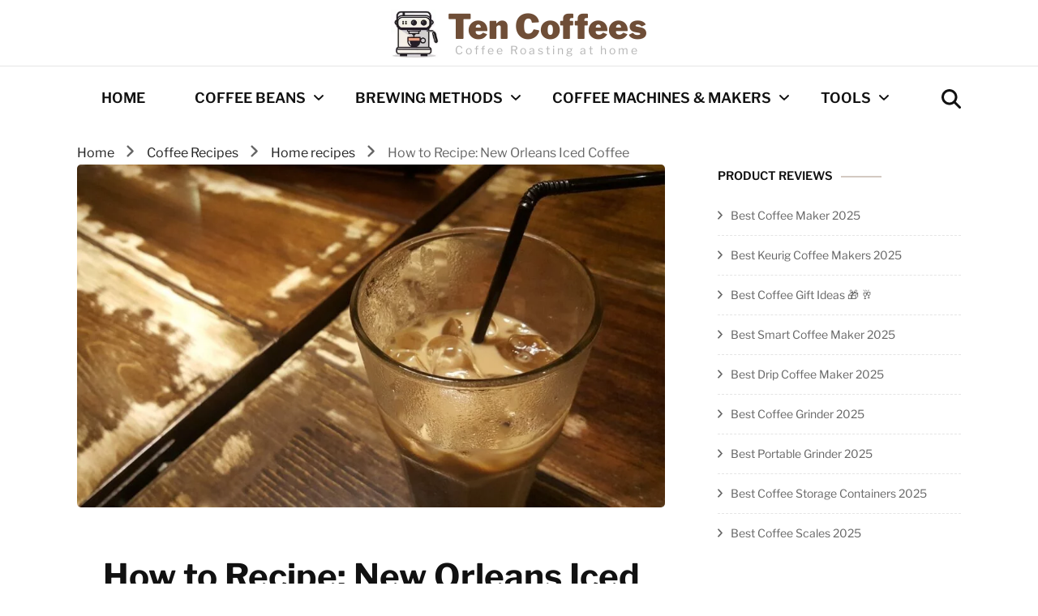

--- FILE ---
content_type: text/html; charset=UTF-8
request_url: https://tencoffees.com/new-orleans-iced-coffee-recipe-how-to
body_size: 23959
content:
    <!DOCTYPE html>
    <html lang="en-US" prefix="og: https://ogp.me/ns#">
    <head itemscope itemtype="http://schema.org/WebSite">
	    <meta charset="UTF-8">
    <meta name="viewport" content="width=device-width, initial-scale=1">
    <link rel="profile" href="https://gmpg.org/xfn/11">
    <link rel="preload" href="https://tencoffees.com/wp-content/fonts/libre-franklin/jizDREVItHgc8qDIbSTKq4XkRiUf2zc.woff2" as="font" type="font/woff2" crossorigin>
<!-- Search Engine Optimization by Rank Math - https://rankmath.com/ -->
<title>How to Recipe: New Orleans Iced Coffee</title>
<meta name="description" content="New Orleans Iced Coffee. This tantalizing beverage, known for its unique blend of dark roast coffee and roasted chicory."/>
<meta name="robots" content="follow, index, max-snippet:-1, max-video-preview:-1, max-image-preview:large"/>
<link rel="canonical" href="https://tencoffees.com/new-orleans-iced-coffee-recipe-how-to" />
<meta property="og:locale" content="en_US" />
<meta property="og:type" content="article" />
<meta property="og:title" content="How to Recipe: New Orleans Iced Coffee" />
<meta property="og:description" content="New Orleans Iced Coffee. This tantalizing beverage, known for its unique blend of dark roast coffee and roasted chicory." />
<meta property="og:url" content="https://tencoffees.com/new-orleans-iced-coffee-recipe-how-to" />
<meta property="og:site_name" content="Ten Coffees" />
<meta property="article:section" content="Home recipes" />
<meta property="og:updated_time" content="2023-10-29T06:09:12+00:00" />
<meta property="og:image" content="https://tencoffees.com/wp-content/uploads/2023/08/New-Orleans-Iced-Coffee.jpg" />
<meta property="og:image:secure_url" content="https://tencoffees.com/wp-content/uploads/2023/08/New-Orleans-Iced-Coffee.jpg" />
<meta property="og:image:width" content="1280" />
<meta property="og:image:height" content="720" />
<meta property="og:image:alt" content="New Orleans Iced Coffee" />
<meta property="og:image:type" content="image/jpeg" />
<meta property="article:published_time" content="2023-06-10T10:30:32+00:00" />
<meta property="article:modified_time" content="2023-10-29T06:09:12+00:00" />
<meta name="twitter:card" content="summary_large_image" />
<meta name="twitter:title" content="How to Recipe: New Orleans Iced Coffee" />
<meta name="twitter:description" content="New Orleans Iced Coffee. This tantalizing beverage, known for its unique blend of dark roast coffee and roasted chicory." />
<meta name="twitter:image" content="https://tencoffees.com/wp-content/uploads/2023/08/New-Orleans-Iced-Coffee.jpg" />
<meta name="twitter:label1" content="Written by" />
<meta name="twitter:data1" content="Olivia Bennett" />
<meta name="twitter:label2" content="Time to read" />
<meta name="twitter:data2" content="5 minutes" />
<script type="application/ld+json" class="rank-math-schema">{"@context":"https://schema.org","@graph":[{"@type":"Place","@id":"https://tencoffees.com/#place","address":{"@type":"PostalAddress","streetAddress":"200 36th Street","addressLocality":"Marathon","addressRegion":"FL","postalCode":"33050","addressCountry":"United States"}},{"@type":"Organization","@id":"https://tencoffees.com/#organization","name":"Ten Coffees","url":"https://tencoffees.com","email":"mike@tencoffees.com","address":{"@type":"PostalAddress","streetAddress":"200 36th Street","addressLocality":"Marathon","addressRegion":"FL","postalCode":"33050","addressCountry":"United States"},"logo":{"@type":"ImageObject","@id":"https://tencoffees.com/#logo","url":"https://tencoffees.com/wp-content/uploads/2023/09/logo-sm.png","contentUrl":"https://tencoffees.com/wp-content/uploads/2023/09/logo-sm.png","caption":"Ten Coffees","inLanguage":"en-US","width":"100","height":"100"},"location":{"@id":"https://tencoffees.com/#place"}},{"@type":"WebSite","@id":"https://tencoffees.com/#website","url":"https://tencoffees.com","name":"Ten Coffees","alternateName":"Ten Coffees at Home","publisher":{"@id":"https://tencoffees.com/#organization"},"inLanguage":"en-US"},{"@type":"ImageObject","@id":"https://tencoffees.com/wp-content/uploads/2023/08/New-Orleans-Iced-Coffee.jpg","url":"https://tencoffees.com/wp-content/uploads/2023/08/New-Orleans-Iced-Coffee.jpg","width":"1280","height":"720","caption":"New Orleans Iced Coffee","inLanguage":"en-US"},{"@type":"BreadcrumbList","@id":"https://tencoffees.com/new-orleans-iced-coffee-recipe-how-to#breadcrumb","itemListElement":[{"@type":"ListItem","position":"1","item":{"@id":"https://tencoffees.com","name":"Home"}},{"@type":"ListItem","position":"2","item":{"@id":"https://tencoffees.com/new-orleans-iced-coffee-recipe-how-to","name":"How to Recipe: New Orleans Iced Coffee"}}]},{"@type":"WebPage","@id":"https://tencoffees.com/new-orleans-iced-coffee-recipe-how-to#webpage","url":"https://tencoffees.com/new-orleans-iced-coffee-recipe-how-to","name":"How to Recipe: New Orleans Iced Coffee","datePublished":"2023-06-10T10:30:32+00:00","dateModified":"2023-10-29T06:09:12+00:00","isPartOf":{"@id":"https://tencoffees.com/#website"},"primaryImageOfPage":{"@id":"https://tencoffees.com/wp-content/uploads/2023/08/New-Orleans-Iced-Coffee.jpg"},"inLanguage":"en-US","breadcrumb":{"@id":"https://tencoffees.com/new-orleans-iced-coffee-recipe-how-to#breadcrumb"}},{"@type":"Person","@id":"https://tencoffees.com/author/olivia","name":"Olivia Bennett","description":"Meet Olivia Bennett: A coffee blogger exploring cafe culture, brewing techniques, and global flavors. With an engaging style, she advocates for coffee community unity and sustainability, sharing the magic of each cup through enchanting posts. Join her to celebrate the art of coffee, one delightful sip at a time.","url":"https://tencoffees.com/author/olivia","image":{"@type":"ImageObject","@id":"https://secure.gravatar.com/avatar/5ceb208d43064a674151ac51e1418c76944652e8ad9c2c41967243cd45423c12?s=96&amp;d=mm&amp;r=g","url":"https://secure.gravatar.com/avatar/5ceb208d43064a674151ac51e1418c76944652e8ad9c2c41967243cd45423c12?s=96&amp;d=mm&amp;r=g","caption":"Olivia Bennett","inLanguage":"en-US"},"sameAs":["https://tencoffees.com"],"worksFor":{"@id":"https://tencoffees.com/#organization"}},{"@type":"BlogPosting","headline":"How to Recipe: New Orleans Iced Coffee","keywords":"New Orleans Iced Coffee","datePublished":"2023-06-10T10:30:32+00:00","dateModified":"2023-10-29T06:09:12+00:00","author":{"@id":"https://tencoffees.com/author/olivia","name":"Olivia Bennett"},"publisher":{"@id":"https://tencoffees.com/#organization"},"description":"New Orleans Iced Coffee. This tantalizing beverage, known for its unique blend of dark roast coffee and roasted chicory.","name":"How to Recipe: New Orleans Iced Coffee","@id":"https://tencoffees.com/new-orleans-iced-coffee-recipe-how-to#richSnippet","isPartOf":{"@id":"https://tencoffees.com/new-orleans-iced-coffee-recipe-how-to#webpage"},"image":{"@id":"https://tencoffees.com/wp-content/uploads/2023/08/New-Orleans-Iced-Coffee.jpg"},"inLanguage":"en-US","mainEntityOfPage":{"@id":"https://tencoffees.com/new-orleans-iced-coffee-recipe-how-to#webpage"}}]}</script>
<!-- /Rank Math WordPress SEO plugin -->

<link rel='dns-prefetch' href='//www.googletagmanager.com' />
<link rel="alternate" type="application/rss+xml" title="Ten Coffees &raquo; Feed" href="https://tencoffees.com/feed" />
<link rel="alternate" type="application/rss+xml" title="Ten Coffees &raquo; Comments Feed" href="https://tencoffees.com/comments/feed" />
<link rel="alternate" type="application/rss+xml" title="Ten Coffees &raquo; How to Recipe: New Orleans Iced Coffee Comments Feed" href="https://tencoffees.com/new-orleans-iced-coffee-recipe-how-to/feed" />
<link rel="alternate" title="oEmbed (JSON)" type="application/json+oembed" href="https://tencoffees.com/wp-json/oembed/1.0/embed?url=https%3A%2F%2Ftencoffees.com%2Fnew-orleans-iced-coffee-recipe-how-to" />
<link rel="alternate" title="oEmbed (XML)" type="text/xml+oembed" href="https://tencoffees.com/wp-json/oembed/1.0/embed?url=https%3A%2F%2Ftencoffees.com%2Fnew-orleans-iced-coffee-recipe-how-to&#038;format=xml" />
<style id='wp-img-auto-sizes-contain-inline-css' type='text/css'>
img:is([sizes=auto i],[sizes^="auto," i]){contain-intrinsic-size:3000px 1500px}
/*# sourceURL=wp-img-auto-sizes-contain-inline-css */
</style>
<style id='wp-block-library-inline-css' type='text/css'>
:root{--wp-block-synced-color:#7a00df;--wp-block-synced-color--rgb:122,0,223;--wp-bound-block-color:var(--wp-block-synced-color);--wp-editor-canvas-background:#ddd;--wp-admin-theme-color:#007cba;--wp-admin-theme-color--rgb:0,124,186;--wp-admin-theme-color-darker-10:#006ba1;--wp-admin-theme-color-darker-10--rgb:0,107,160.5;--wp-admin-theme-color-darker-20:#005a87;--wp-admin-theme-color-darker-20--rgb:0,90,135;--wp-admin-border-width-focus:2px}@media (min-resolution:192dpi){:root{--wp-admin-border-width-focus:1.5px}}.wp-element-button{cursor:pointer}:root .has-very-light-gray-background-color{background-color:#eee}:root .has-very-dark-gray-background-color{background-color:#313131}:root .has-very-light-gray-color{color:#eee}:root .has-very-dark-gray-color{color:#313131}:root .has-vivid-green-cyan-to-vivid-cyan-blue-gradient-background{background:linear-gradient(135deg,#00d084,#0693e3)}:root .has-purple-crush-gradient-background{background:linear-gradient(135deg,#34e2e4,#4721fb 50%,#ab1dfe)}:root .has-hazy-dawn-gradient-background{background:linear-gradient(135deg,#faaca8,#dad0ec)}:root .has-subdued-olive-gradient-background{background:linear-gradient(135deg,#fafae1,#67a671)}:root .has-atomic-cream-gradient-background{background:linear-gradient(135deg,#fdd79a,#004a59)}:root .has-nightshade-gradient-background{background:linear-gradient(135deg,#330968,#31cdcf)}:root .has-midnight-gradient-background{background:linear-gradient(135deg,#020381,#2874fc)}:root{--wp--preset--font-size--normal:16px;--wp--preset--font-size--huge:42px}.has-regular-font-size{font-size:1em}.has-larger-font-size{font-size:2.625em}.has-normal-font-size{font-size:var(--wp--preset--font-size--normal)}.has-huge-font-size{font-size:var(--wp--preset--font-size--huge)}.has-text-align-center{text-align:center}.has-text-align-left{text-align:left}.has-text-align-right{text-align:right}.has-fit-text{white-space:nowrap!important}#end-resizable-editor-section{display:none}.aligncenter{clear:both}.items-justified-left{justify-content:flex-start}.items-justified-center{justify-content:center}.items-justified-right{justify-content:flex-end}.items-justified-space-between{justify-content:space-between}.screen-reader-text{border:0;clip-path:inset(50%);height:1px;margin:-1px;overflow:hidden;padding:0;position:absolute;width:1px;word-wrap:normal!important}.screen-reader-text:focus{background-color:#ddd;clip-path:none;color:#444;display:block;font-size:1em;height:auto;left:5px;line-height:normal;padding:15px 23px 14px;text-decoration:none;top:5px;width:auto;z-index:100000}html :where(.has-border-color){border-style:solid}html :where([style*=border-top-color]){border-top-style:solid}html :where([style*=border-right-color]){border-right-style:solid}html :where([style*=border-bottom-color]){border-bottom-style:solid}html :where([style*=border-left-color]){border-left-style:solid}html :where([style*=border-width]){border-style:solid}html :where([style*=border-top-width]){border-top-style:solid}html :where([style*=border-right-width]){border-right-style:solid}html :where([style*=border-bottom-width]){border-bottom-style:solid}html :where([style*=border-left-width]){border-left-style:solid}html :where(img[class*=wp-image-]){height:auto;max-width:100%}:where(figure){margin:0 0 1em}html :where(.is-position-sticky){--wp-admin--admin-bar--position-offset:var(--wp-admin--admin-bar--height,0px)}@media screen and (max-width:600px){html :where(.is-position-sticky){--wp-admin--admin-bar--position-offset:0px}}

/*# sourceURL=wp-block-library-inline-css */
</style><style id='global-styles-inline-css' type='text/css'>
:root{--wp--preset--aspect-ratio--square: 1;--wp--preset--aspect-ratio--4-3: 4/3;--wp--preset--aspect-ratio--3-4: 3/4;--wp--preset--aspect-ratio--3-2: 3/2;--wp--preset--aspect-ratio--2-3: 2/3;--wp--preset--aspect-ratio--16-9: 16/9;--wp--preset--aspect-ratio--9-16: 9/16;--wp--preset--color--black: #000000;--wp--preset--color--cyan-bluish-gray: #abb8c3;--wp--preset--color--white: #ffffff;--wp--preset--color--pale-pink: #f78da7;--wp--preset--color--vivid-red: #cf2e2e;--wp--preset--color--luminous-vivid-orange: #ff6900;--wp--preset--color--luminous-vivid-amber: #fcb900;--wp--preset--color--light-green-cyan: #7bdcb5;--wp--preset--color--vivid-green-cyan: #00d084;--wp--preset--color--pale-cyan-blue: #8ed1fc;--wp--preset--color--vivid-cyan-blue: #0693e3;--wp--preset--color--vivid-purple: #9b51e0;--wp--preset--gradient--vivid-cyan-blue-to-vivid-purple: linear-gradient(135deg,rgb(6,147,227) 0%,rgb(155,81,224) 100%);--wp--preset--gradient--light-green-cyan-to-vivid-green-cyan: linear-gradient(135deg,rgb(122,220,180) 0%,rgb(0,208,130) 100%);--wp--preset--gradient--luminous-vivid-amber-to-luminous-vivid-orange: linear-gradient(135deg,rgb(252,185,0) 0%,rgb(255,105,0) 100%);--wp--preset--gradient--luminous-vivid-orange-to-vivid-red: linear-gradient(135deg,rgb(255,105,0) 0%,rgb(207,46,46) 100%);--wp--preset--gradient--very-light-gray-to-cyan-bluish-gray: linear-gradient(135deg,rgb(238,238,238) 0%,rgb(169,184,195) 100%);--wp--preset--gradient--cool-to-warm-spectrum: linear-gradient(135deg,rgb(74,234,220) 0%,rgb(151,120,209) 20%,rgb(207,42,186) 40%,rgb(238,44,130) 60%,rgb(251,105,98) 80%,rgb(254,248,76) 100%);--wp--preset--gradient--blush-light-purple: linear-gradient(135deg,rgb(255,206,236) 0%,rgb(152,150,240) 100%);--wp--preset--gradient--blush-bordeaux: linear-gradient(135deg,rgb(254,205,165) 0%,rgb(254,45,45) 50%,rgb(107,0,62) 100%);--wp--preset--gradient--luminous-dusk: linear-gradient(135deg,rgb(255,203,112) 0%,rgb(199,81,192) 50%,rgb(65,88,208) 100%);--wp--preset--gradient--pale-ocean: linear-gradient(135deg,rgb(255,245,203) 0%,rgb(182,227,212) 50%,rgb(51,167,181) 100%);--wp--preset--gradient--electric-grass: linear-gradient(135deg,rgb(202,248,128) 0%,rgb(113,206,126) 100%);--wp--preset--gradient--midnight: linear-gradient(135deg,rgb(2,3,129) 0%,rgb(40,116,252) 100%);--wp--preset--font-size--small: 13px;--wp--preset--font-size--medium: 20px;--wp--preset--font-size--large: 36px;--wp--preset--font-size--x-large: 42px;--wp--preset--spacing--20: 0.44rem;--wp--preset--spacing--30: 0.67rem;--wp--preset--spacing--40: 1rem;--wp--preset--spacing--50: 1.5rem;--wp--preset--spacing--60: 2.25rem;--wp--preset--spacing--70: 3.38rem;--wp--preset--spacing--80: 5.06rem;--wp--preset--shadow--natural: 6px 6px 9px rgba(0, 0, 0, 0.2);--wp--preset--shadow--deep: 12px 12px 50px rgba(0, 0, 0, 0.4);--wp--preset--shadow--sharp: 6px 6px 0px rgba(0, 0, 0, 0.2);--wp--preset--shadow--outlined: 6px 6px 0px -3px rgb(255, 255, 255), 6px 6px rgb(0, 0, 0);--wp--preset--shadow--crisp: 6px 6px 0px rgb(0, 0, 0);}:where(.is-layout-flex){gap: 0.5em;}:where(.is-layout-grid){gap: 0.5em;}body .is-layout-flex{display: flex;}.is-layout-flex{flex-wrap: wrap;align-items: center;}.is-layout-flex > :is(*, div){margin: 0;}body .is-layout-grid{display: grid;}.is-layout-grid > :is(*, div){margin: 0;}:where(.wp-block-columns.is-layout-flex){gap: 2em;}:where(.wp-block-columns.is-layout-grid){gap: 2em;}:where(.wp-block-post-template.is-layout-flex){gap: 1.25em;}:where(.wp-block-post-template.is-layout-grid){gap: 1.25em;}.has-black-color{color: var(--wp--preset--color--black) !important;}.has-cyan-bluish-gray-color{color: var(--wp--preset--color--cyan-bluish-gray) !important;}.has-white-color{color: var(--wp--preset--color--white) !important;}.has-pale-pink-color{color: var(--wp--preset--color--pale-pink) !important;}.has-vivid-red-color{color: var(--wp--preset--color--vivid-red) !important;}.has-luminous-vivid-orange-color{color: var(--wp--preset--color--luminous-vivid-orange) !important;}.has-luminous-vivid-amber-color{color: var(--wp--preset--color--luminous-vivid-amber) !important;}.has-light-green-cyan-color{color: var(--wp--preset--color--light-green-cyan) !important;}.has-vivid-green-cyan-color{color: var(--wp--preset--color--vivid-green-cyan) !important;}.has-pale-cyan-blue-color{color: var(--wp--preset--color--pale-cyan-blue) !important;}.has-vivid-cyan-blue-color{color: var(--wp--preset--color--vivid-cyan-blue) !important;}.has-vivid-purple-color{color: var(--wp--preset--color--vivid-purple) !important;}.has-black-background-color{background-color: var(--wp--preset--color--black) !important;}.has-cyan-bluish-gray-background-color{background-color: var(--wp--preset--color--cyan-bluish-gray) !important;}.has-white-background-color{background-color: var(--wp--preset--color--white) !important;}.has-pale-pink-background-color{background-color: var(--wp--preset--color--pale-pink) !important;}.has-vivid-red-background-color{background-color: var(--wp--preset--color--vivid-red) !important;}.has-luminous-vivid-orange-background-color{background-color: var(--wp--preset--color--luminous-vivid-orange) !important;}.has-luminous-vivid-amber-background-color{background-color: var(--wp--preset--color--luminous-vivid-amber) !important;}.has-light-green-cyan-background-color{background-color: var(--wp--preset--color--light-green-cyan) !important;}.has-vivid-green-cyan-background-color{background-color: var(--wp--preset--color--vivid-green-cyan) !important;}.has-pale-cyan-blue-background-color{background-color: var(--wp--preset--color--pale-cyan-blue) !important;}.has-vivid-cyan-blue-background-color{background-color: var(--wp--preset--color--vivid-cyan-blue) !important;}.has-vivid-purple-background-color{background-color: var(--wp--preset--color--vivid-purple) !important;}.has-black-border-color{border-color: var(--wp--preset--color--black) !important;}.has-cyan-bluish-gray-border-color{border-color: var(--wp--preset--color--cyan-bluish-gray) !important;}.has-white-border-color{border-color: var(--wp--preset--color--white) !important;}.has-pale-pink-border-color{border-color: var(--wp--preset--color--pale-pink) !important;}.has-vivid-red-border-color{border-color: var(--wp--preset--color--vivid-red) !important;}.has-luminous-vivid-orange-border-color{border-color: var(--wp--preset--color--luminous-vivid-orange) !important;}.has-luminous-vivid-amber-border-color{border-color: var(--wp--preset--color--luminous-vivid-amber) !important;}.has-light-green-cyan-border-color{border-color: var(--wp--preset--color--light-green-cyan) !important;}.has-vivid-green-cyan-border-color{border-color: var(--wp--preset--color--vivid-green-cyan) !important;}.has-pale-cyan-blue-border-color{border-color: var(--wp--preset--color--pale-cyan-blue) !important;}.has-vivid-cyan-blue-border-color{border-color: var(--wp--preset--color--vivid-cyan-blue) !important;}.has-vivid-purple-border-color{border-color: var(--wp--preset--color--vivid-purple) !important;}.has-vivid-cyan-blue-to-vivid-purple-gradient-background{background: var(--wp--preset--gradient--vivid-cyan-blue-to-vivid-purple) !important;}.has-light-green-cyan-to-vivid-green-cyan-gradient-background{background: var(--wp--preset--gradient--light-green-cyan-to-vivid-green-cyan) !important;}.has-luminous-vivid-amber-to-luminous-vivid-orange-gradient-background{background: var(--wp--preset--gradient--luminous-vivid-amber-to-luminous-vivid-orange) !important;}.has-luminous-vivid-orange-to-vivid-red-gradient-background{background: var(--wp--preset--gradient--luminous-vivid-orange-to-vivid-red) !important;}.has-very-light-gray-to-cyan-bluish-gray-gradient-background{background: var(--wp--preset--gradient--very-light-gray-to-cyan-bluish-gray) !important;}.has-cool-to-warm-spectrum-gradient-background{background: var(--wp--preset--gradient--cool-to-warm-spectrum) !important;}.has-blush-light-purple-gradient-background{background: var(--wp--preset--gradient--blush-light-purple) !important;}.has-blush-bordeaux-gradient-background{background: var(--wp--preset--gradient--blush-bordeaux) !important;}.has-luminous-dusk-gradient-background{background: var(--wp--preset--gradient--luminous-dusk) !important;}.has-pale-ocean-gradient-background{background: var(--wp--preset--gradient--pale-ocean) !important;}.has-electric-grass-gradient-background{background: var(--wp--preset--gradient--electric-grass) !important;}.has-midnight-gradient-background{background: var(--wp--preset--gradient--midnight) !important;}.has-small-font-size{font-size: var(--wp--preset--font-size--small) !important;}.has-medium-font-size{font-size: var(--wp--preset--font-size--medium) !important;}.has-large-font-size{font-size: var(--wp--preset--font-size--large) !important;}.has-x-large-font-size{font-size: var(--wp--preset--font-size--x-large) !important;}
/*# sourceURL=global-styles-inline-css */
</style>

<style id='classic-theme-styles-inline-css' type='text/css'>
/*! This file is auto-generated */
.wp-block-button__link{color:#fff;background-color:#32373c;border-radius:9999px;box-shadow:none;text-decoration:none;padding:calc(.667em + 2px) calc(1.333em + 2px);font-size:1.125em}.wp-block-file__button{background:#32373c;color:#fff;text-decoration:none}
/*# sourceURL=/wp-includes/css/classic-themes.min.css */
</style>
<link rel='stylesheet' id='wpo_min-header-0-css' href='https://tencoffees.com/wp-content/cache/wpo-minify/1765540208/assets/wpo-minify-header-131b5725.min.css' type='text/css' media='all' />
<script type="text/javascript" src="https://tencoffees.com/wp-content/cache/wpo-minify/1765540208/assets/wpo-minify-header-7b990e42.min.js" id="wpo_min-header-0-js"></script>

<!-- Google tag (gtag.js) snippet added by Site Kit -->
<!-- Google Analytics snippet added by Site Kit -->
<script type="text/javascript" src="https://www.googletagmanager.com/gtag/js?id=GT-TNCH2NW" id="google_gtagjs-js" async></script>
<script type="text/javascript" id="google_gtagjs-js-after">
/* <![CDATA[ */
window.dataLayer = window.dataLayer || [];function gtag(){dataLayer.push(arguments);}
gtag("set","linker",{"domains":["tencoffees.com"]});
gtag("js", new Date());
gtag("set", "developer_id.dZTNiMT", true);
gtag("config", "GT-TNCH2NW");
//# sourceURL=google_gtagjs-js-after
/* ]]> */
</script>
<link rel="https://api.w.org/" href="https://tencoffees.com/wp-json/" /><link rel="alternate" title="JSON" type="application/json" href="https://tencoffees.com/wp-json/wp/v2/posts/2233" /><link rel="EditURI" type="application/rsd+xml" title="RSD" href="https://tencoffees.com/xmlrpc.php?rsd" />
<meta name="generator" content="WordPress 6.9" />
<link rel='shortlink' href='https://tencoffees.com/?p=2233' />
<meta name="generator" content="Site Kit by Google 1.170.0" /><link rel="apple-touch-icon" sizes="180x180" href="/wp-content/uploads/fbrfg/apple-touch-icon.png">
<link rel="icon" type="image/png" sizes="32x32" href="/wp-content/uploads/fbrfg/favicon-32x32.png">
<link rel="icon" type="image/png" sizes="16x16" href="/wp-content/uploads/fbrfg/favicon-16x16.png">
<link rel="manifest" href="/wp-content/uploads/fbrfg/site.webmanifest">
<link rel="shortcut icon" href="/wp-content/uploads/fbrfg/favicon.ico">
<meta name="msapplication-TileColor" content="#da532c">
<meta name="msapplication-config" content="/wp-content/uploads/fbrfg/browserconfig.xml">
<meta name="theme-color" content="#ffffff"><link rel="pingback" href="https://tencoffees.com/xmlrpc.php"><script type="application/ld+json">{
    "@context": "http://schema.org",
    "@type": "Blog",
    "mainEntityOfPage": {
        "@type": "WebPage",
        "@id": "https://tencoffees.com/new-orleans-iced-coffee-recipe-how-to"
    },
    "headline": "How to Recipe: New Orleans Iced Coffee",
    "datePublished": "2023-06-10T10:30:32+0000",
    "dateModified": "2023-10-29T06:09:12+0000",
    "author": {
        "@type": "Person",
        "name": "Olivia Bennett"
    },
    "description": "There’s something truly magical about the taste of New Orleans Iced Coffee. This tantalizing beverage, known f",
    "image": {
        "@type": "ImageObject",
        "url": "https://tencoffees.com/wp-content/uploads/2023/08/New-Orleans-Iced-Coffee.jpg",
        "width": 1280,
        "height": 720
    }
}</script><link rel="icon" href="https://tencoffees.com/wp-content/uploads/2023/08/favicon-60x60.png" sizes="32x32" />
<link rel="icon" href="https://tencoffees.com/wp-content/uploads/2023/08/favicon.png" sizes="192x192" />
<link rel="apple-touch-icon" href="https://tencoffees.com/wp-content/uploads/2023/08/favicon.png" />
<meta name="msapplication-TileImage" content="https://tencoffees.com/wp-content/uploads/2023/08/favicon.png" />
		<style type="text/css" id="wp-custom-css">
			body, button, input, select, optgroup, textarea {
	font-family : Libre Franklin;
	font-size : 1rem;
}

.archive #primary .post .entry-header .entry-title, .archive #primary .blossom-portfolio .entry-title, .search #primary .search-post .entry-header .entry-title,
#primary .post .entry-content h2, #primary .page .entry-content h3,
#primary .page .entry-content h4,
#primary .page .entry-content h5,
#primary .page .entry-content h6{
	font-family: 'Libre Franklin'!important; 
}

#primary .post .entry-content h1{
	    font-size: 2.2rem!important;
}
#primary .post .entry-content h2{
	    font-size: 2rem!important;
}
#primary .post .entry-content h3{
	    font-size: 1.7rem!important;
}
#primary .post .entry-content h4{
	    font-size: 1.4rem!important;
}
.text-logo {
    display: flex;
    justify-content: center; 
    align-items: center; 
}
.site-header .header-t {
  padding: 12px 0px 0px;
}
.new-logo img {
    width: 60px;
    height: 60px;
    margin-right: 10px; /* Add margin to separate the logo and text */
}

.text-logo-h1 {
    display: flex;
    flex-direction: column;
    align-items: center; /* Center horizontally */
}

.site-title {
    font-weight: 900;
    margin-bottom: 0.6rem;
}

.site-description {
    margin-top: 0.2rem;
    margin-bottom: 0;
	transform: translateY(-12px);
}

.site-header .header-t .search-form, .site-header .tools{
	 	-webkit-transform: translateY(0px);
 	-moz-transform: translateY(0px);
 	transform: translateY(0px);
}
/* .main-navigation.open .main-menu-modal a{
	margin: 0.5rem 0!important;
} */

/* .nav-holder{
	    padding: 13px 0!important;
}
 */

.btn-readmore {
  background: #6f4e37;
}
.btn-readmore {
  padding: 12px 22px !important;
  /* 	float: right!important; */
}

.homepage-layout-two #primary .post {
  margin-bottom: 36px;
}
#primary .post {
  border-bottom: 1px solid #e5e5e5;
  padding-bottom: 36px;
}
.site-content {
  padding: 0px;
}

.nav-holder {
/*   box-shadow: inset 0px 0px 10px 10px rgb(0 0 0 / 4%); */
		box-shadow:inherit!important
		background-color:white;
}
#crumbs,
.entry-meta{
  font-size: 1rem!important;
}

.wp-block-verse, .wp-block-preformatted{
	
	border-left: 5px solid #6f4e37;
	font-family: 'Libre Franklin';
	font-style: italic;
	background-color: #f7f2ef;
}


.search-form {
  padding: 0px;
}


.nav-links {
/*   display: none; */
}

.home .comments{
	display: none;
}

#btn-search {
  margin-top: 15px !important;
}

#btn-search svg {
  height: 1.5em;
}

.page-title {
  margin-top: 12px;
}


.cat-links{
	margin-bottom:20px!important;
}
.cat-links a{
	margin-left:0px!important;
		margin-right:6px!important;
}
.post-template-default .cat-links a{
	font-size:13px!important;
	margin-bottom:5px!important;
}


.ez-toc-counter, #toc_container{
	border-top: none!important;
	border-bottom: none!important;
	border-right: none!important;
	border-left: 5px solid #6f4e37!important;
	font-family: 'Libre Franklin';
/* 	font-style: italic; */
	background-color: #f7f2ef!important;
	   color: #666!important; 
	font-size: 16px;
	border-radius: 0!important;
	padding:12px 32px!important;
	margin-bottom:30px!important;
}
.ez-toc-counter a{
	text-decoration: none!important;
	color: #666!important;
	padding:4px;
}
.ez-toc-counter a:hover{
	color: #6f4e37!important;
}

.ez-toc-counter .ez-toc-title {
	color: #111!important;
}


.site-info {
    display: block;
    font-size: 0!important;
}


.site-info .copyright,
.site-info .customize-partial-edit-shortcut-button{
    display: inline-block; 
    font-size: 1rem!important;
}


.heateor_sss_sharing_container{
	margin:15px 0;
}

thead{
	background-color:#f5efeb!important;
	border-bottom: 3px solid #6f4e37!important;
}

tr,
td, th{
	border:1px solid #c6c5c5!important;
	
}
table{
	margin: 0rem!important;
}

#primary .post .entry-content table th, #primary .page .entry-content table th, #primary .post .entry-content table td, #primary .page .entry-content table td {
	    padding: 0.8vw 0.5vw!important;

}



.wp-element-caption{
	font-style: italic!important;;
}
.wp-element-button {
    color: #fff!important;
    text-decoration: none!important;
    padding: calc(0.667em + 2px) calc(1.333em + 2px)!important;
	background-color:#6f4e37!important
}
.wp-block-button{
	margin-bottom:2rem!important;
}

.nav-holder {
/*   box-shadow: inset 0px 0px 10px 10px rgb(0 0 0 / 4%); */
		box-shadow:inherit!important
		background-color:white;
}
.ez-toc-icon-toggle-span{
	 font-size: 1rem!important;
}

.menu-item{
	 font-size: 1.1rem!important;
}

.svg-inline--fa{
	    height: 1.2em;
}

.wp-block-media-text{
	border:3px solid #6f4e37!important;
	padding:35px;
		margin-bottom:50px;
}

.rating-callout,
.rating-callout p,
.rating-callout h3{
  background-color: #f6f6f6;
  padding: 5px;
	margin-bottom:0px;
/*   border: 1px solid #ccc; */
  text-align: center;
}

.star-rating{
  font-size: 1.6rem;
	display: flex;
justify-content: center; 
}
.star {
  color: #FFD700; 
}
.no-star {
  color: #ccc; 
}

.footer-t{
	background-color: #35251a!important;
	padding:30px 30px 0px 30px!important;
	margin-top: 30px!important;
}

.footer-columns {
    display: flex;
    justify-content: space-between;
    flex-wrap: wrap;
}

.footer-column {
    flex: 1;
    width: 30%; /* Adjust the width as needed */
    margin-right: 10px; /* Add some margin between columns */
    padding: 0px 15px;
    box-sizing: border-box;
}

.footer-column h4 {
    margin-top: 0;

}

.footer-column li{
	border-bottom: 0!important;
	padding:0 0 0px 16px!important;
}

.footer-t .social-networks a{
	color:#b5b5b5;
	padding: 5px;
}

/* Add a CSS class for small screens */
.footer-column {
    width: 100%; /* Set the width to 100% for small screens */
}

footer .social-networks {
  display: flex;
  align-items: center;
}

footer .social-networks a {
  margin-right: 10px; /* Adjust the spacing between icons as needed */
}

footer .social-networks svg {
  height: 1.rem;
  width: auto;
  fill: #333; /* You can change the fill color to your preference */
}



@media (max-width: 768px) {
    .footer-columns {
        display: flex; 
        flex-direction: column; 
    }
    .footer-column {
        width: 100%; 
        margin: 10px 0;
    }
	
/* 	.wp-block-cover{
		display:none;
	} */
	
	.navigation-holder{
    padding: 0px;
	}
	
	

}


.site-footer .grid .col {
    width: 100%!important;
}
.comment-list{
	   background-color: #35251a14!important;
    padding: 24px!important;
    margin-bottom: 30px!important;
}


.wp-block-group{
	padding: 12px!important;
}
.entry-content a{
		color: #6f4e37;
	text-decoration: none;
}

.text-logo a{
	color: #6f4e37!important;
}
.entry-content a:hover{
		color: #666;
}
.entry-content h4 {
    line-height: 1.3em!important;
}
.header-sec .navigation-holder .tools{
	    margin-top: 13px!important;
}
.container{
	max-width: 1120px;
}

.has-luminous-vivid-amber-color strong{
	    line-height: 5rem;
}
		</style>
		<link rel='stylesheet' id='wpo_min-footer-0-css' href='https://tencoffees.com/wp-content/cache/wpo-minify/1765540208/assets/wpo-minify-footer-79800daa.min.css' type='text/css' media='all' />
</head>

<body class="wp-singular post-template-default single single-post postid-2233 single-format-standard wp-theme-blossom-fashion wp-child-theme-fashion-stylist underline rightsidebar" itemscope itemtype="http://schema.org/WebPage">

    <div id="page" class="site"><a aria-label="skip to content" class="skip-link" href="#content">Skip to Content</a>
        <header class="site-header header-sec" itemscope itemtype="http://schema.org/WPHeader" itemscope itemtype="http://schema.org/WPHeader">
        <div class="header-holder">
            <div class="header-t">
                <div class="container">
                                                <div class="text-logo" itemscope itemtype="http://schema.org/Organization">
                                <div class="new-logo">
                              <img width="60" height="60" 
                                src="https://tencoffees.com/wp-content/uploads/2023/09/logo-sm.png" class="custom-logo" alt="Ten Coffees">     
                                </div>
                                <div class="text-logo-h1">                                    <p class="site-title" itemprop="name"><a href="https://tencoffees.com/" rel="home" itemprop="url">Ten Coffees</a></p>
                                    
                                                                    <p class="site-description">Coffee Roasting at home</p>
                                    
                                                               </div>
                            </div>
                                        </div>
            </div>
        </div>
        <div class="sticky-holder"></div>        <div class="navigation-holder">
            <div class="container">
                <div class="overlay"></div>
                <button aria-label="primary menu toggle" id="toggle-button" data-toggle-target=".main-menu-modal" data-toggle-body-class="showing-main-menu-modal" aria-expanded="false" data-set-focus=".close-main-nav-toggle">
                    <span></span>
                </button>
                <nav id="site-navigation" class="main-navigation" itemscope itemtype="http://schema.org/SiteNavigationElement">
                    <div class="primary-menu-list main-menu-modal cover-modal" data-modal-target-string=".main-menu-modal">
                        <button class="btn-close-menu close-main-nav-toggle" data-toggle-target=".main-menu-modal" data-toggle-body-class="showing-main-menu-modal" aria-expanded="false" data-set-focus=".main-menu-modal"><span></span></button>
                        <div class="mobile-menu" aria-label="Mobile">
                			<div class="menu-coffee-styles-container"><ul id="primary-menu" class="main-menu-modal"><li id="menu-item-1932" class="menu-item menu-item-type-custom menu-item-object-custom menu-item-home menu-item-1932"><a href="https://tencoffees.com">Home</a></li>
<li id="menu-item-4273" class="menu-item menu-item-type-taxonomy menu-item-object-category menu-item-has-children menu-item-4273"><a href="https://tencoffees.com/coffee-beans">Coffee Beans</a>
<ul class="sub-menu">
	<li id="menu-item-5327" class="menu-item menu-item-type-taxonomy menu-item-object-category menu-item-5327"><a href="https://tencoffees.com/coffee-roasters">Best Coffee Roasters</a></li>
	<li id="menu-item-4274" class="menu-item menu-item-type-taxonomy menu-item-object-category menu-item-4274"><a href="https://tencoffees.com/coffee-beans/flavor-profiles">Roasting Tips</a></li>
	<li id="menu-item-4276" class="menu-item menu-item-type-taxonomy menu-item-object-category menu-item-4276"><a href="https://tencoffees.com/coffee-recipes/gourmet-coffee-drinks">Gourmet coffee drinks</a></li>
	<li id="menu-item-4275" class="menu-item menu-item-type-taxonomy menu-item-object-category menu-item-4275"><a href="https://tencoffees.com/coffee-beans/origins">Origins</a></li>
	<li id="menu-item-4278" class="menu-item menu-item-type-taxonomy menu-item-object-category menu-item-4278"><a href="https://tencoffees.com/coffee-news-trends/emerging-trends">Emerging trends</a></li>
	<li id="menu-item-4285" class="menu-item menu-item-type-taxonomy menu-item-object-category menu-item-4285"><a href="https://tencoffees.com/coffee-history-and-culture/history-of-coffee">History of coffee</a></li>
	<li id="menu-item-4279" class="menu-item menu-item-type-taxonomy menu-item-object-category menu-item-4279"><a href="https://tencoffees.com/coffee-news-trends/news-updates">News updates</a></li>
</ul>
</li>
<li id="menu-item-4253" class="menu-item menu-item-type-taxonomy menu-item-object-category menu-item-has-children menu-item-4253"><a href="https://tencoffees.com/brewing-methods">Brewing Methods</a>
<ul class="sub-menu">
	<li id="menu-item-4269" class="menu-item menu-item-type-taxonomy menu-item-object-category menu-item-4269"><a href="https://tencoffees.com/brewing-methods/espresso">Espresso</a></li>
	<li id="menu-item-4271" class="menu-item menu-item-type-taxonomy menu-item-object-category menu-item-4271"><a href="https://tencoffees.com/brewing-methods/pour-over">Pour Over</a></li>
	<li id="menu-item-4268" class="menu-item menu-item-type-taxonomy menu-item-object-category menu-item-4268"><a href="https://tencoffees.com/brewing-methods/cold-brew">Cold Brew</a></li>
	<li id="menu-item-4250" class="menu-item menu-item-type-taxonomy menu-item-object-category menu-item-4250"><a href="https://tencoffees.com/barista-techniques">Barista Techniques</a></li>
	<li id="menu-item-4266" class="menu-item menu-item-type-taxonomy menu-item-object-category menu-item-4266"><a href="https://tencoffees.com/barista-techniques/milk-frothing">Milk frothing</a></li>
	<li id="menu-item-4265" class="menu-item menu-item-type-taxonomy menu-item-object-category menu-item-4265"><a href="https://tencoffees.com/barista-techniques/latte-art">Latte art</a></li>
	<li id="menu-item-4277" class="menu-item menu-item-type-taxonomy menu-item-object-category current-post-ancestor current-menu-parent current-post-parent menu-item-4277"><a href="https://tencoffees.com/coffee-recipes/home-recipes">Home recipes</a></li>
	<li id="menu-item-5326" class="menu-item menu-item-type-taxonomy menu-item-object-category menu-item-5326"><a href="https://tencoffees.com/coffee-tips">Coffee Tips</a></li>
</ul>
</li>
<li id="menu-item-4280" class="menu-item menu-item-type-taxonomy menu-item-object-category menu-item-has-children menu-item-4280"><a href="https://tencoffees.com/coffee-machines">Coffee Machines &#038; Makers</a>
<ul class="sub-menu">
	<li id="menu-item-4259" class="menu-item menu-item-type-taxonomy menu-item-object-category menu-item-4259"><a href="https://tencoffees.com/coffee-machines">Coffee Machines</a></li>
	<li id="menu-item-5199" class="menu-item menu-item-type-taxonomy menu-item-object-category menu-item-5199"><a href="https://tencoffees.com/coffee-machines/reviews">Reviews</a></li>
	<li id="menu-item-4270" class="menu-item menu-item-type-taxonomy menu-item-object-category menu-item-4270"><a href="https://tencoffees.com/brewing-methods/french-press">French Press</a></li>
	<li id="menu-item-4267" class="menu-item menu-item-type-taxonomy menu-item-object-category menu-item-4267"><a href="https://tencoffees.com/brewing-methods/aeropress">AeroPress</a></li>
	<li id="menu-item-4282" class="menu-item menu-item-type-taxonomy menu-item-object-category menu-item-4282"><a href="https://tencoffees.com/coffee-machines/comparisons">Comparisons</a></li>
	<li id="menu-item-4286" class="menu-item menu-item-type-taxonomy menu-item-object-category menu-item-4286"><a href="https://tencoffees.com/grinder-guides">Grinder Guides</a></li>
</ul>
</li>
<li id="menu-item-4287" class="menu-item menu-item-type-post_type menu-item-object-page menu-item-has-children menu-item-4287"><a href="https://tencoffees.com/coffee-calculator-tool">Tools</a>
<ul class="sub-menu">
	<li id="menu-item-4291" class="menu-item menu-item-type-post_type menu-item-object-page menu-item-4291"><a href="https://tencoffees.com/coffee-calculator-tool">Coffee Calculator Tool</a></li>
	<li id="menu-item-4288" class="menu-item menu-item-type-post_type menu-item-object-page menu-item-privacy-policy menu-item-4288"><a rel="privacy-policy" href="https://tencoffees.com/privacy-policy">Privacy Policy</a></li>
	<li id="menu-item-4289" class="menu-item menu-item-type-post_type menu-item-object-page menu-item-4289"><a href="https://tencoffees.com/contact">Contact</a></li>
	<li id="menu-item-4290" class="menu-item menu-item-type-post_type menu-item-object-page menu-item-4290"><a href="https://tencoffees.com/newsletter">Newsletter</a></li>
</ul>
</li>
</ul></div>                        </div>
                    </div>
        		</nav><!-- #site-navigation -->
                <div class="tools">
                    <div class="form-section">
                        <button aria-label="search form toggle" id="btn-search" data-toggle-target=".search-modal" data-toggle-body-class="showing-search-modal" data-set-focus=".search-modal .search-field" aria-expanded="false"><i class="fa fa-search"></i></button>
                        <div class="form-holder search-modal cover-modal" data-modal-target-string=".search-modal">
                            <div class="header-search-inner-wrap">
                                <form role="search" method="get" class="search-form" action="https://tencoffees.com/">
				<label>
					<span class="screen-reader-text">Search for:</span>
					<input type="search" class="search-field" placeholder="Search &hellip;" value="" name="s" />
				</label>
				<input type="submit" class="search-submit" value="Search" />
			</form>                                <button class="btn-close-form" data-toggle-target=".search-modal" data-toggle-body-class="showing-search-modal" data-set-focus=".search-modal .search-field" aria-expanded="false">
                                    <span></span>
                                </button><!-- .search-toggle -->
                            </div>
                        </div>                    
                    </div>
                                      
                </div>
            </div>
        </div>
    </header>
            <div class="top-bar">
    		<div class="container">
            <div class="breadcrumb-wrapper">
                <div id="crumbs" itemscope itemtype="http://schema.org/BreadcrumbList"> 
                    <span itemprop="itemListElement" itemscope itemtype="http://schema.org/ListItem">
                        <a itemprop="item" href="https://tencoffees.com"><span itemprop="name">Home</span></a>
                        <meta itemprop="position" content="1" />
                        <span class="separator"><span class="separator"><i class="fa fa-angle-right"></i></span></span>
                    </span> <span itemprop="itemListElement" itemscope itemtype="http://schema.org/ListItem"><a itemprop="item" href="https://tencoffees.com/coffee-recipes"><span itemprop="name">Coffee Recipes </span></a><meta itemprop="position" content="2" /><span class="separator"><span class="separator"><i class="fa fa-angle-right"></i></span></span></span>  <span itemprop="itemListElement" itemscope itemtype="http://schema.org/ListItem"><a itemprop="item" href="https://tencoffees.com/coffee-recipes/home-recipes"><span itemprop="name">Home recipes </span></a><meta itemprop="position" content="3" /><span class="separator"><span class="separator"><i class="fa fa-angle-right"></i></span></span></span> <span class="current" itemprop="itemListElement" itemscope itemtype="http://schema.org/ListItem"><a itemprop="item" href="https://tencoffees.com/new-orleans-iced-coffee-recipe-how-to"><span itemprop="name">How to Recipe: New Orleans Iced Coffee</span></a><meta itemprop="position" content="4" /></span></div></div><!-- .breadcrumb-wrapper -->    		</div>
    	</div>   
        <div id="content" class="site-content">    <div class="container">
    <div class="row">
	<div id="primary" class="content-area">
		<main id="main" class="site-main">

		
<article id="post-2233" class="post-2233 post type-post status-publish format-standard has-post-thumbnail hentry category-home-recipes" itemscope itemtype="https://schema.org/Blog">
    <div class="post-content"><div class="post-thumbnail"><img width="925" height="540" src="https://tencoffees.com/wp-content/uploads/2023/08/New-Orleans-Iced-Coffee-925x540.jpg" class="attachment-blossom-fashion-with-sidebar size-blossom-fashion-with-sidebar wp-post-image" alt="New Orleans Iced Coffee" decoding="async" fetchpriority="high" /></div><div class="text-holder">    <header class="entry-header">
		<h1 class="entry-title">How to Recipe: New Orleans Iced Coffee</h1><div class="entry-meta"><span class="byline" itemprop="author" itemscope itemtype="https://schema.org/Person">by <span itemprop="name"><a class="url fn n" href="https://tencoffees.com/author/olivia" itemprop="url">Olivia Bennett</a></span></span><span class="posted-on">on  <a href="https://tencoffees.com/new-orleans-iced-coffee-recipe-how-to" rel="bookmark"><time class="entry-date published" datetime="2023-06-10T10:30:32+00:00" itemprop="datePublished">10 June 2023</time><time class="updated" datetime="2023-10-29T06:09:12+00:00" itemprop="dateModified">29 October 2023</time></a></span><span class="comments"><i class="fa fa-comment-o"></i><a href="https://tencoffees.com/new-orleans-iced-coffee-recipe-how-to#respond">Leave a Comment<span class="screen-reader-text"> on How to Recipe: New Orleans Iced Coffee</span></a></span></div>	</header>         
        <div class="entry-content" itemprop="text">
		<p>There’s something truly magical about the taste of <a href="https://tencoffees.com/new-orleans-iced-coffee-recipe-how-to">New Orleans</a> <a href="https://tencoffees.com/iced-coffee-nirvana-3-of-the-best-home-brewing-recipes">Iced Coffee</a>. This tantalizing beverage, known for its unique blend of <a href="https://tencoffees.com/french-roast-coffee">dark roast coffee</a> and roasted chicory, is a beloved drink in the Crescent City. It’s enchanting on the palate, offering a tantalizing blend of depth and sweetness that leaves you yearning for more.</p>
<p>You don’t have to travel to the heart of Louisiana to enjoy this delightful treat. We’ve got you covered with a simple, easy-to-follow recipe so you can savor this <a href="https://tencoffees.com/new-orleans-iced-coffee-recipe-how-to">New Orleans</a> classic right at home.</p>
<div id="toc_container" class="no_bullets"><p class="toc_title">Table of Contents</p><ul class="toc_list"><li><a href="#The_Secret_Ingredient_Roasted_Chicory">The Secret Ingredient: Roasted Chicory</a></li><li><a href="#Interesting_Fact_to_Know">Interesting Fact to Know</a></li><li><a href="#Making_Crescent_Citys_Delights_New_Orleans_Iced_Coffee_Recipe_How-To">Making Crescent City’s Delights: New Orleans Iced Coffee Recipe How-To</a><ul><li><a href="#Heres_what_youll_need">Here’s what you’ll need:</a></li></ul></li><li><a href="#Step-by-Step_Guide_How_to_Brew_the_Perfect_New_Orleans_Iced_Coffee">Step-by-Step Guide: How to Brew the Perfect New Orleans Iced Coffee</a><ul><li><a href="#Step_1_Brew_Your_Coffee">Step 1: Brew Your Coffee</a></li><li><a href="#Step_2_Add_the_Chicory">Step 2: Add the Chicory</a></li><li><a href="#Step_3_Strain_the_Coffee">Step 3: Strain the Coffee</a></li><li><a href="#Step_4_Add_Milk_and_Sweetened_Condensed_Milk">Step 4: Add Milk and Sweetened Condensed Milk</a></li><li><a href="#Step_5_Serve_Over_Ice">Step 5: Serve Over Ice</a></li></ul></li><li><a href="#Frequently_Asked_Questions">Frequently Asked Questions</a><ul><li><a href="#What_Makes_New_Orleans_Iced_Coffee_Special">What Makes New Orleans Iced Coffee Special?</a></li><li><a href="#Why_is_it_Served_Cold">Why is it Served Cold?</a></li><li><a href="#Customizing_Your_New_Orleans_Iced_Coffee">Customizing Your New Orleans Iced Coffee</a><ul><li><a href="#Add_Sweeteners">Add Sweeteners</a></li><li><a href="#Include_Dairy_or_Non-Dairy_Options">Include Dairy or Non-Dairy Options</a></li><li><a href="#Sprinkle_in_Spices">Sprinkle in Spices</a></li></ul></li></ul></li><li><a href="#Conclusion">Conclusion</a><ul><li><a href="#Join_the_Conversation">Join the Conversation</a></li></ul></li></ul></div>
<h2><span id="The_Secret_Ingredient_Roasted_Chicory"><span id="The_Secret_Ingredient_Roasted_Chicory"><span id="The_Secret_Ingredient_Roasted_Chicory">The Secret Ingredient: Roasted Chicory</span></span></span></h2>
<p>The distinguishing factor that sets <a href="https://tencoffees.com/new-orleans-iced-coffee-recipe-how-to">New Orleans</a> <a href="https://tencoffees.com/iced-coffee-nirvana-3-of-the-best-home-brewing-recipes">Iced Coffee</a> apart from your regular caffeine fix is the addition of roasted chicory. This secret ingredient adds to the dark roast’s rich depth. It makes the coffee sweeter than usual without taking anything away from the powerful flavor or aroma.</p>
<p>The city’s hot and humid climate has led to a unique coffee culture where cold is king. It’s not uncommon to find NOLA natives sipping their cups cold, adding chicory to <a href="https://tencoffees.com/cold-brew-coffee-101-how-to-make-cold-coffee-at-home">cold brew</a> coffee instead. While our recipe is iced to stay true to its roots, the beauty of this coffee is that it tastes just as delicious without ice cubes. Perfect for those cooler days or if you’re in the mood for a hot beverage.</p>
<h2><span id="Interesting_Fact_to_Know"><span id="Interesting_Fact_to_Know"><span id="Interesting_Fact_to_Know">Interesting Fact to Know</span></span></span></h2>
<p>Ever wondered why chicory is added to coffee in the first place? The practice dates back to the Civil War. Coffee was scarce, and to make their supply last longer, Louisianans began adding chicory root to their coffee. The chicory, which was plentiful, not only stretched the coffee supply but also added a unique, robust flavor that Louisianans came to love. The tradition continues to this day, making New Orleans <a href="https://tencoffees.com/iced-coffee-nirvana-3-of-the-best-home-brewing-recipes">Iced Coffee</a> a testament to the city’s resilience and creativity.</p>
<h2><span id="Making_Crescent_Citys_Delights_New_Orleans_Iced_Coffee_Recipe_How-To"><span id="Making_Crescent_Citys_Delights_New_Orleans_Iced_Coffee_Recipe_How-To"><span id="Making_Crescent_City8217s_Delights_New_Orleans_Iced_Coffee_Recipe_How-To">Making Crescent City’s Delights: New Orleans Iced Coffee Recipe How-To</span></span></span></h2>
<p>The distinct flavor of New Orleans iced brew is a step above plain cold-brewed coffee. So, the next time you’re seeking a cold drink to quench your thirst and give you your caffeine buzz, why not give this New Orleans iced coffee recipe a try?</p>
<h3><span id="Heres_what_youll_need"><span id="Heres_what_youll_need"><span id="Here8217s_what_you8217ll_need">Here’s what you’ll need:</span></span></span></h3>
<ul>
<li>1 cup of chilled strong coffee or cold brew coffee concentrate</li>
<li>1 tablespoon ground chicory</li>
<li>1/4 cup milk</li>
<li>1/2 tablespoon sweetened condensed milk</li>
<li>Ice</li>
</ul>
<h2><span id="Step-by-Step_Guide_How_to_Brew_the_Perfect_New_Orleans_Iced_Coffee"><span id="Step-by-Step_Guide_How_to_Brew_the_Perfect_New_Orleans_Iced_Coffee"><span id="Step-by-Step_Guide_How_to_Brew_the_Perfect_New_Orleans_Iced_Coffee">Step-by-Step Guide: How to Brew the Perfect New Orleans Iced Coffee</span></span></span></h2>
<p>Now that you have all the ingredients ready, it’s time to dive into the brewing process. Follow these steps to create a refreshing cup of New Orleans iced coffee right in your own kitchen.</p>
<h3><span id="Step_1_Brew_Your_Coffee"><span id="Step_1_Brew_Your_Coffee"><span id="Step_1_Brew_Your_Coffee">Step 1: Brew Your Coffee</span></span></span></h3>
<p>Start by brewing your strong coffee or <a href="https://tencoffees.com/cold-brew-coffee-101-how-to-make-cold-coffee-at-home">cold brew</a> coffee concentrate. Once brewed, allow it to cool before moving to the next step.</p>
<h3><span id="Step_2_Add_the_Chicory"><span id="Step_2_Add_the_Chicory"><span id="Step_2_Add_the_Chicory">Step 2: Add the Chicory</span></span></span></h3>
<p>Next, add the ground chicory to your cooled coffee. Chicory adds a unique, slightly nutty flavor that is a signature of New Orleans coffee.</p>
<h3><span id="Step_3_Strain_the_Coffee"><span id="Step_3_Strain_the_Coffee"><span id="Step_3_Strain_the_Coffee">Step 3: Strain the Coffee</span></span></span></h3>
<p>Use a mesh strainer to filter the coffee and chicory mixture. This process will ensure that your iced coffee is smooth and free of any unwanted grounds.</p>
<h3><span id="Step_4_Add_Milk_and_Sweetened_Condensed_Milk"><span id="Step_4_Add_Milk_and_Sweetened_Condensed_Milk"><span id="Step_4_Add_Milk_and_Sweetened_Condensed_Milk">Step 4: Add Milk and Sweetened Condensed Milk</span></span></span></h3>
<p>Now, pour in the milk and sweetened condensed milk. Stir well to combine, ensuring that the sweetened condensed milk is fully dissolved.</p>
<h3><span id="Step_5_Serve_Over_Ice"><span id="Step_5_Serve_Over_Ice"><span id="Step_5_Serve_Over_Ice">Step 5: Serve Over Ice</span></span></span></h3>
<ol>
<li>Finally, fill your glass with ice.</li>
<li>Pour the coffee mixture over the ice.</li>
<li>Stir well before serving.</li>
</ol>
<p>And there you have it – a refreshing and aromatic New Orleans Iced Coffee, ready to be enjoyed!</p>
<div class="jetpack-video-wrapper"><iframe allow="accelerometer; autoplay; clipboard-write; encrypted-media; gyroscope; picture-in-picture; web-share" allowfullscreen="" frameborder="0" height="520" loading="lazy" src="https://www.youtube.com/embed/v7Xs53eYJs4?feature=oembed" title="New Orleans Iced Coffee Recipe" width="925"></iframe></div>
<h2><span id="Frequently_Asked_Questions"><span id="Frequently_Asked_Questions"><span id="Frequently_Asked_Questions">Frequently Asked Questions</span></span></span></h2>
<h3><span id="What_Makes_New_Orleans_Iced_Coffee_Special"><span id="What_Makes_New_Orleans_Iced_Coffee_Special"><span id="What_Makes_New_Orleans_Iced_Coffee_Special">What Makes New Orleans Iced Coffee Special?</span></span></span></h3>
<p>The addition of chicory makes the coffee sweeter than the usual, without taking anything away from the dark roast’s rich depth. This intriguing twist on a classic caffeinated beverage is what sets New Orleans iced coffee apart.</p>
<h3><span id="Why_is_it_Served_Cold"><span id="Why_is_it_Served_Cold"><span id="Why_is_it_Served_Cold">Why is it Served Cold?</span></span></span></h3>
<p>With the city’s sweltering heat and humid climate, it’s not uncommon to find New Orleans natives sipping their cups cold. That’s why our recipe for New Orleans-style coffee is iced. However, if you live somewhere with cooler temperatures or prefer to try it during the winter, rest assured that this cup of <a href="https://tencoffees.com/why-do-coffee-beans-taste-different">coffee taste</a>s just as delicious without the ice cubes.</p>
<h3><span id="Customizing_Your_New_Orleans_Iced_Coffee"><span id="Customizing_Your_New_Orleans_Iced_Coffee"><span id="Customizing_Your_New_Orleans_Iced_Coffee">Customizing Your New Orleans Iced Coffee</span></span></span></h3>
<p>You may be wondering, “Can I customize my New Orleans iced coffee?” The answer is a resounding yes! While the classic recipe is a delight in itself, there is always room for personal touches.</p>
<h4><span id="Add_Sweeteners"><span id="Add_Sweeteners"><span id="Add_Sweeteners">Add Sweeteners</span></span></span></h4>
<p>Consider adding a bit of sugar or simple syrup if you prefer your iced coffee on the sweeter side. Remember, the chicory already adds a hint of sweetness, so adjust to your liking.</p>
<h4><span id="Include_Dairy_or_Non-Dairy_Options"><span id="Include_Dairy_or_Non-Dairy_Options"><span id="Include_Dairy_or_Non-Dairy_Options">Include Dairy or Non-Dairy Options</span></span></span></h4>
<p>For a creamier take, feel free to add a splash of milk or your favorite non-dairy alternative. Almond milk, oat milk, or soy milk can provide a delightful twist to your New Orleans iced coffee.</p>
<h4><span id="Sprinkle_in_Spices"><span id="Sprinkle_in_Spices"><span id="Sprinkle_in_Spices">Sprinkle in Spices</span></span></span></h4>
<p>Enhance the flavor profile of your iced coffee with a dash of cinnamon or nutmeg. These spices can complement the <a href="https://tencoffees.com/french-roast-coffee">dark roast coffee</a> and chicory beautifully.</p>
<p>Now that you’ve customized your brew, it’s time to sit back, relax, and savor every sip. Whether you’re starting your day or taking a mid-afternoon break, this New Orleans iced coffee recipe is a refreshing and delightful treat.</p>
<h2><span id="Conclusion"><span id="Conclusion"><span id="Conclusion">Conclusion</span></span></span></h2>
<p>There you have it – a New Orleans classic within your reach! This unique coffee method, tracing back to the Crescent City, promises to deliver an experience like no other. It showcases how coffee can transcend its traditional profile and offer a delightful fusion of sweet, dark, and deep flavors.</p>
<p>We hope that you try and enjoy making your New Orleans-style iced coffee. Remember, the key lies in the blend of <a href="https://tencoffees.com/french-roast-coffee">dark roast coffee</a> and chicory, which sets it apart.</p>
<h3><span id="Join_the_Conversation"><span id="Join_the_Conversation"><span id="Join_the_Conversation">Join the Conversation</span></span></span></h3>
<p>We’ve loved sharing our take on this special recipe, and we’d love to hear yours! Whether you’re a seasoned coffee aficionado or a newcomer to the world of chicory-infused delights, we invite you to leave a comment below. What’s your take on this unique coffee concoction? Can’t wait to discuss more of such intriguing coffee brews on our Ten Coffees website.</p>
<div style='text-align:center' class='yasr-auto-insert-visitor'><!--Yasr Visitor Votes Shortcode--><div id='yasr_visitor_votes_60a6597812295' class='yasr-visitor-votes'><div class="yasr-custom-text-vv-before yasr-custom-text-vv-before-2233">Click to rate this post!</div><div id='yasr-vv-second-row-container-60a6597812295'
                                        class='yasr-vv-second-row-container'><div id='yasr-visitor-votes-rater-60a6597812295'
                                      class='yasr-rater-stars-vv'
                                      data-rater-postid='2233'
                                      data-rating='0'
                                      data-rater-starsize='24'
                                      data-rater-readonly='true'
                                      data-rater-nonce='e9204ced0d'
                                      data-issingular='true'
                                    ></div><div class="yasr-vv-stats-text-container" id="yasr-vv-stats-text-container-60a6597812295"><span id="yasr-vv-text-container-60a6597812295" class="yasr-vv-text-container"></span></div><div id='yasr-vv-loader-60a6597812295' class='yasr-vv-container-loader'></div></div><div id='yasr-vv-bottom-container-60a6597812295' class='yasr-vv-bottom-container'><div class='yasr-small-block-bold'><span class='yasr-visitor-votes-must-sign-in'>You must sign in to vote</span></div></div></div><!--End Yasr Visitor Votes Shortcode--></div><div class='heateorSssClear'></div><div  class='heateor_sss_sharing_container heateor_sss_horizontal_sharing' data-heateor-sss-href='https://tencoffees.com/new-orleans-iced-coffee-recipe-how-to'><div class='heateor_sss_sharing_title' style="font-weight:bold" ></div><div class="heateor_sss_sharing_ul"><a aria-label="Facebook" class="heateor_sss_facebook" href="https://www.facebook.com/sharer/sharer.php?u=https%3A%2F%2Ftencoffees.com%2Fnew-orleans-iced-coffee-recipe-how-to" title="Facebook" rel="nofollow noopener" target="_blank" style="font-size:32px!important;box-shadow:none;display:inline-block;vertical-align:middle"><span class="heateor_sss_svg" style="background-color:#0765FE;width:30px;height:30px;border-radius:999px;display:inline-block;opacity:1;float:left;font-size:32px;box-shadow:none;display:inline-block;font-size:16px;padding:0 4px;vertical-align:middle;background-repeat:repeat;overflow:hidden;padding:0;cursor:pointer;box-sizing:content-box"><svg style="display:block;border-radius:999px;" focusable="false" aria-hidden="true" xmlns="http://www.w3.org/2000/svg" width="100%" height="100%" viewBox="0 0 32 32"><path fill="#fff" d="M28 16c0-6.627-5.373-12-12-12S4 9.373 4 16c0 5.628 3.875 10.35 9.101 11.647v-7.98h-2.474V16H13.1v-1.58c0-4.085 1.849-5.978 5.859-5.978.76 0 2.072.15 2.608.298v3.325c-.283-.03-.775-.045-1.386-.045-1.967 0-2.728.745-2.728 2.683V16h3.92l-.673 3.667h-3.247v8.245C23.395 27.195 28 22.135 28 16Z"></path></svg></span></a><a aria-label="X" class="heateor_sss_button_x" href="https://twitter.com/intent/tweet?text=How%20to%20Recipe%3A%20New%20Orleans%20Iced%20Coffee&url=https%3A%2F%2Ftencoffees.com%2Fnew-orleans-iced-coffee-recipe-how-to" title="X" rel="nofollow noopener" target="_blank" style="font-size:32px!important;box-shadow:none;display:inline-block;vertical-align:middle"><span class="heateor_sss_svg heateor_sss_s__default heateor_sss_s_x" style="background-color:#2a2a2a;width:30px;height:30px;border-radius:999px;display:inline-block;opacity:1;float:left;font-size:32px;box-shadow:none;display:inline-block;font-size:16px;padding:0 4px;vertical-align:middle;background-repeat:repeat;overflow:hidden;padding:0;cursor:pointer;box-sizing:content-box"><svg width="100%" height="100%" style="display:block;border-radius:999px;" focusable="false" aria-hidden="true" xmlns="http://www.w3.org/2000/svg" viewBox="0 0 32 32"><path fill="#fff" d="M21.751 7h3.067l-6.7 7.658L26 25.078h-6.172l-4.833-6.32-5.531 6.32h-3.07l7.167-8.19L6 7h6.328l4.37 5.777L21.75 7Zm-1.076 16.242h1.7L11.404 8.74H9.58l11.094 14.503Z"></path></svg></span></a><a aria-label="Reddit" class="heateor_sss_button_reddit" href="https://reddit.com/submit?url=https%3A%2F%2Ftencoffees.com%2Fnew-orleans-iced-coffee-recipe-how-to&title=How%20to%20Recipe%3A%20New%20Orleans%20Iced%20Coffee" title="Reddit" rel="nofollow noopener" target="_blank" style="font-size:32px!important;box-shadow:none;display:inline-block;vertical-align:middle"><span class="heateor_sss_svg heateor_sss_s__default heateor_sss_s_reddit" style="background-color:#ff5700;width:30px;height:30px;border-radius:999px;display:inline-block;opacity:1;float:left;font-size:32px;box-shadow:none;display:inline-block;font-size:16px;padding:0 4px;vertical-align:middle;background-repeat:repeat;overflow:hidden;padding:0;cursor:pointer;box-sizing:content-box"><svg style="display:block;border-radius:999px;" focusable="false" aria-hidden="true" xmlns="http://www.w3.org/2000/svg" width="100%" height="100%" viewBox="-3.5 -3.5 39 39"><path d="M28.543 15.774a2.953 2.953 0 0 0-2.951-2.949 2.882 2.882 0 0 0-1.9.713 14.075 14.075 0 0 0-6.85-2.044l1.38-4.349 3.768.884a2.452 2.452 0 1 0 .24-1.176l-4.274-1a.6.6 0 0 0-.709.4l-1.659 5.224a14.314 14.314 0 0 0-7.316 2.029 2.908 2.908 0 0 0-1.872-.681 2.942 2.942 0 0 0-1.618 5.4 5.109 5.109 0 0 0-.062.765c0 4.158 5.037 7.541 11.229 7.541s11.22-3.383 11.22-7.541a5.2 5.2 0 0 0-.053-.706 2.963 2.963 0 0 0 1.427-2.51zm-18.008 1.88a1.753 1.753 0 0 1 1.73-1.74 1.73 1.73 0 0 1 1.709 1.74 1.709 1.709 0 0 1-1.709 1.711 1.733 1.733 0 0 1-1.73-1.711zm9.565 4.968a5.573 5.573 0 0 1-4.081 1.272h-.032a5.576 5.576 0 0 1-4.087-1.272.6.6 0 0 1 .844-.854 4.5 4.5 0 0 0 3.238.927h.032a4.5 4.5 0 0 0 3.237-.927.6.6 0 1 1 .844.854zm-.331-3.256a1.726 1.726 0 1 1 1.709-1.712 1.717 1.717 0 0 1-1.712 1.712z" fill="#fff"/></svg></span></a><a aria-label="Linkedin" class="heateor_sss_button_linkedin" href="https://www.linkedin.com/sharing/share-offsite/?url=https%3A%2F%2Ftencoffees.com%2Fnew-orleans-iced-coffee-recipe-how-to" title="Linkedin" rel="nofollow noopener" target="_blank" style="font-size:32px!important;box-shadow:none;display:inline-block;vertical-align:middle"><span class="heateor_sss_svg heateor_sss_s__default heateor_sss_s_linkedin" style="background-color:#0077b5;width:30px;height:30px;border-radius:999px;display:inline-block;opacity:1;float:left;font-size:32px;box-shadow:none;display:inline-block;font-size:16px;padding:0 4px;vertical-align:middle;background-repeat:repeat;overflow:hidden;padding:0;cursor:pointer;box-sizing:content-box"><svg style="display:block;border-radius:999px;" focusable="false" aria-hidden="true" xmlns="http://www.w3.org/2000/svg" width="100%" height="100%" viewBox="0 0 32 32"><path d="M6.227 12.61h4.19v13.48h-4.19V12.61zm2.095-6.7a2.43 2.43 0 0 1 0 4.86c-1.344 0-2.428-1.09-2.428-2.43s1.084-2.43 2.428-2.43m4.72 6.7h4.02v1.84h.058c.56-1.058 1.927-2.176 3.965-2.176 4.238 0 5.02 2.792 5.02 6.42v7.395h-4.183v-6.56c0-1.564-.03-3.574-2.178-3.574-2.18 0-2.514 1.7-2.514 3.46v6.668h-4.187V12.61z" fill="#fff"></path></svg></span></a><a aria-label="Pinterest" class="heateor_sss_button_pinterest" href="https://tencoffees.com/new-orleans-iced-coffee-recipe-how-to" onclick="event.preventDefault();javascript:void( (function() {var e=document.createElement('script' );e.setAttribute('type','text/javascript' );e.setAttribute('charset','UTF-8' );e.setAttribute('src','//assets.pinterest.com/js/pinmarklet.js?r='+Math.random()*99999999);document.body.appendChild(e)})());" title="Pinterest" rel="noopener" style="font-size:32px!important;box-shadow:none;display:inline-block;vertical-align:middle"><span class="heateor_sss_svg heateor_sss_s__default heateor_sss_s_pinterest" style="background-color:#cc2329;width:30px;height:30px;border-radius:999px;display:inline-block;opacity:1;float:left;font-size:32px;box-shadow:none;display:inline-block;font-size:16px;padding:0 4px;vertical-align:middle;background-repeat:repeat;overflow:hidden;padding:0;cursor:pointer;box-sizing:content-box"><svg style="display:block;border-radius:999px;" focusable="false" aria-hidden="true" xmlns="http://www.w3.org/2000/svg" width="100%" height="100%" viewBox="-2 -2 35 35"><path fill="#fff" d="M16.539 4.5c-6.277 0-9.442 4.5-9.442 8.253 0 2.272.86 4.293 2.705 5.046.303.125.574.005.662-.33.061-.231.205-.816.27-1.06.088-.331.053-.447-.191-.736-.532-.627-.873-1.439-.873-2.591 0-3.338 2.498-6.327 6.505-6.327 3.548 0 5.497 2.168 5.497 5.062 0 3.81-1.686 7.025-4.188 7.025-1.382 0-2.416-1.142-2.085-2.545.397-1.674 1.166-3.48 1.166-4.689 0-1.081-.581-1.983-1.782-1.983-1.413 0-2.548 1.462-2.548 3.419 0 1.247.421 2.091.421 2.091l-1.699 7.199c-.505 2.137-.076 4.755-.039 5.019.021.158.223.196.314.077.13-.17 1.813-2.247 2.384-4.324.162-.587.929-3.631.929-3.631.46.876 1.801 1.646 3.227 1.646 4.247 0 7.128-3.871 7.128-9.053.003-3.918-3.317-7.568-8.361-7.568z"/></svg></span></a><a aria-label="MeWe" class="heateor_sss_MeWe" href="https://mewe.com/share?link=https%3A%2F%2Ftencoffees.com%2Fnew-orleans-iced-coffee-recipe-how-to" title="MeWe" rel="nofollow noopener" target="_blank" style="font-size:32px!important;box-shadow:none;display:inline-block;vertical-align:middle"><span class="heateor_sss_svg" style="background-color:#007da1;width:30px;height:30px;border-radius:999px;display:inline-block;opacity:1;float:left;font-size:32px;box-shadow:none;display:inline-block;font-size:16px;padding:0 4px;vertical-align:middle;background-repeat:repeat;overflow:hidden;padding:0;cursor:pointer;box-sizing:content-box"><svg focusable="false" aria-hidden="true" xmlns="http://www.w3.org/2000/svg" width="100%" height="100%" viewBox="-4 -3 38 38"><g fill="#fff"><path d="M9.636 10.427a1.22 1.22 0 1 1-2.44 0 1.22 1.22 0 1 1 2.44 0zM15.574 10.431a1.22 1.22 0 0 1-2.438 0 1.22 1.22 0 1 1 2.438 0zM22.592 10.431a1.221 1.221 0 1 1-2.443 0 1.221 1.221 0 0 1 2.443 0zM29.605 10.431a1.221 1.221 0 1 1-2.442 0 1.221 1.221 0 0 1 2.442 0zM3.605 13.772c0-.471.374-.859.859-.859h.18c.374 0 .624.194.789.457l2.935 4.597 2.95-4.611c.18-.291.43-.443.774-.443h.18c.485 0 .859.387.859.859v8.113a.843.843 0 0 1-.859.845.857.857 0 0 1-.845-.845V16.07l-2.366 3.559c-.18.276-.402.443-.72.443-.304 0-.526-.167-.706-.443l-2.354-3.53V21.9c0 .471-.374.83-.845.83a.815.815 0 0 1-.83-.83v-8.128h-.001zM14.396 14.055a.9.9 0 0 1-.069-.333c0-.471.402-.83.872-.83.415 0 .735.263.845.624l2.23 6.66 2.187-6.632c.139-.402.428-.678.859-.678h.124c.428 0 .735.278.859.678l2.187 6.632 2.23-6.675c.126-.346.415-.609.83-.609.457 0 .845.361.845.817a.96.96 0 0 1-.083.346l-2.867 8.032c-.152.43-.471.706-.887.706h-.165c-.415 0-.721-.263-.872-.706l-2.161-6.328-2.16 6.328c-.152.443-.47.706-.887.706h-.165c-.415 0-.72-.263-.887-.706l-2.865-8.032z"></path></g></svg></span></a><a aria-label="Mix" class="heateor_sss_button_mix" href="https://mix.com/mixit?url=https%3A%2F%2Ftencoffees.com%2Fnew-orleans-iced-coffee-recipe-how-to" title="Mix" rel="nofollow noopener" target="_blank" style="font-size:32px!important;box-shadow:none;display:inline-block;vertical-align:middle"><span class="heateor_sss_svg heateor_sss_s__default heateor_sss_s_mix" style="background-color:#ff8226;width:30px;height:30px;border-radius:999px;display:inline-block;opacity:1;float:left;font-size:32px;box-shadow:none;display:inline-block;font-size:16px;padding:0 4px;vertical-align:middle;background-repeat:repeat;overflow:hidden;padding:0;cursor:pointer;box-sizing:content-box"><svg focusable="false" aria-hidden="true" xmlns="http://www.w3.org/2000/svg" width="100%" height="100%" viewBox="-7 -8 45 45"><g fill="#fff"><path opacity=".8" d="M27.87 4.125c-5.224 0-9.467 4.159-9.467 9.291v2.89c0-1.306 1.074-2.362 2.399-2.362s2.399 1.056 2.399 2.362v1.204c0 1.306 1.074 2.362 2.399 2.362s2.399-1.056 2.399-2.362V4.134c-.036-.009-.082-.009-.129-.009"/><path d="M4 4.125v12.94c2.566 0 4.668-1.973 4.807-4.465v-2.214c0-.065 0-.12.009-.176.093-1.213 1.13-2.177 2.39-2.177 1.325 0 2.399 1.056 2.399 2.362v9.226c0 1.306 1.074 2.353 2.399 2.353s2.399-1.056 2.399-2.353v-6.206c0-5.132 4.233-9.291 9.467-9.291H4z"/><path opacity=".8" d="M4 17.074v8.438c0 1.306 1.074 2.362 2.399 2.362s2.399-1.056 2.399-2.362V12.61C8.659 15.102 6.566 17.074 4 17.074"/></g></svg></span></a><a aria-label="Whatsapp" class="heateor_sss_whatsapp" href="https://api.whatsapp.com/send?text=How%20to%20Recipe%3A%20New%20Orleans%20Iced%20Coffee%20https%3A%2F%2Ftencoffees.com%2Fnew-orleans-iced-coffee-recipe-how-to" title="Whatsapp" rel="nofollow noopener" target="_blank" style="font-size:32px!important;box-shadow:none;display:inline-block;vertical-align:middle"><span class="heateor_sss_svg" style="background-color:#55eb4c;width:30px;height:30px;border-radius:999px;display:inline-block;opacity:1;float:left;font-size:32px;box-shadow:none;display:inline-block;font-size:16px;padding:0 4px;vertical-align:middle;background-repeat:repeat;overflow:hidden;padding:0;cursor:pointer;box-sizing:content-box"><svg style="display:block;border-radius:999px;" focusable="false" aria-hidden="true" xmlns="http://www.w3.org/2000/svg" width="100%" height="100%" viewBox="-6 -5 40 40"><path class="heateor_sss_svg_stroke heateor_sss_no_fill" stroke="#fff" stroke-width="2" fill="none" d="M 11.579798566743314 24.396926207859085 A 10 10 0 1 0 6.808479557110079 20.73576436351046"></path><path d="M 7 19 l -1 6 l 6 -1" class="heateor_sss_no_fill heateor_sss_svg_stroke" stroke="#fff" stroke-width="2" fill="none"></path><path d="M 10 10 q -1 8 8 11 c 5 -1 0 -6 -1 -3 q -4 -3 -5 -5 c 4 -2 -1 -5 -1 -4" fill="#fff"></path></svg></span></a><a class="heateor_sss_more" aria-label="More" title="More" rel="nofollow noopener" style="font-size: 32px!important;border:0;box-shadow:none;display:inline-block!important;font-size:16px;padding:0 4px;vertical-align: middle;display:inline;" href="https://tencoffees.com/new-orleans-iced-coffee-recipe-how-to" onclick="event.preventDefault()"><span class="heateor_sss_svg" style="background-color:#ee8e2d;width:30px;height:30px;border-radius:999px;display:inline-block!important;opacity:1;float:left;font-size:32px!important;box-shadow:none;display:inline-block;font-size:16px;padding:0 4px;vertical-align:middle;display:inline;background-repeat:repeat;overflow:hidden;padding:0;cursor:pointer;box-sizing:content-box;" onclick="heateorSssMoreSharingPopup(this, 'https://tencoffees.com/new-orleans-iced-coffee-recipe-how-to', 'How%20to%20Recipe%3A%20New%20Orleans%20Iced%20Coffee', '' )"><svg xmlns="http://www.w3.org/2000/svg" xmlns:xlink="http://www.w3.org/1999/xlink" viewBox="-.3 0 32 32" version="1.1" width="100%" height="100%" style="display:block;border-radius:999px;" xml:space="preserve"><g><path fill="#fff" d="M18 14V8h-4v6H8v4h6v6h4v-6h6v-4h-6z" fill-rule="evenodd"></path></g></svg></span></a></div><div class="heateorSssClear"></div></div><div class='heateorSssClear'></div>	</div><!-- .entry-content -->
    	<footer class="entry-footer">
			</footer><!-- .entry-footer -->
	</div></div></article><!-- #post-2233 -->
		</main><!-- #main -->
        
                    
            <nav class="navigation post-navigation" role="navigation">
    			<h2 class="screen-reader-text">Post Navigation</h2>
    			<div class="nav-links">
    				<div class="nav-previous nav-holder"><a href="https://tencoffees.com/hot-coffee-and-styrofoam-cups" rel="prev"><span class="meta-nav">Previous Article</span><span class="post-title">Hot Coffee and Styrofoam Cups: Safety Concerns and Alternatives</span></a></div><div class="nav-next nav-holder"><a href="https://tencoffees.com/how-to-create-malaysias-kopi-a-bold-kopitiam-coffee" rel="next"><span class="meta-nav">Next Article</span><span class="post-title">How to Create Malaysia&#8217;s Kopi: A Bold Kopitiam Coffee!</span></a></div>    			</div>
    		</nav>        
                <div class="author-section">
		<div class="img-holder"><img alt='' src='https://secure.gravatar.com/avatar/5ceb208d43064a674151ac51e1418c76944652e8ad9c2c41967243cd45423c12?s=95&#038;d=mm&#038;r=g' srcset='https://secure.gravatar.com/avatar/5ceb208d43064a674151ac51e1418c76944652e8ad9c2c41967243cd45423c12?s=190&#038;d=mm&#038;r=g 2x' class='avatar avatar-95 photo' height='95' width='95' loading='lazy' decoding='async'/></div>
		<div class="text-holder">
			<h2 class="title">About Author</h2><p>Meet Olivia Bennett, a coffee-loving blogger. Her captivating tales explore coffee culture, local cafes, and brewing methods. With a warm personality and engaging writing style, she has gathered a loyal following worldwide. Beyond coffee, Olivia's interests span travel, food, and lifestyle, enriching her diverse blog content. She advocates for sustainability and collaboration within the coffee community. Follow Olivia on her caffeine-fueled adventures as she shares the magic of every coffee cup, one delightful post at a time.</p>
		
		</div>
	</div>
            <div class="related-posts">
    		<h2 class="title">You may also like...</h2>    		<div class="grid">
    			                    <article class="post">
        				<a href="https://tencoffees.com/how-to-make-recipe-for-coffee-cake-easy-steps" class="post-thumbnail">
                            <img width="280" height="215" src="https://tencoffees.com/wp-content/uploads/2023/08/Coffee-cake-280x215.jpg" class="attachment-blossom-fashion-popular size-blossom-fashion-popular wp-post-image" alt="Coffee cake" decoding="async" loading="lazy" srcset="https://tencoffees.com/wp-content/uploads/2023/08/Coffee-cake-280x215.jpg 280w, https://tencoffees.com/wp-content/uploads/2023/08/Coffee-cake-435x332.jpg 435w, https://tencoffees.com/wp-content/uploads/2023/08/Coffee-cake-260x200.jpg 260w, https://tencoffees.com/wp-content/uploads/2023/08/Coffee-cake-80x60.jpg 80w" sizes="auto, (max-width: 280px) 100vw, 280px" />                        </a>
                        <header class="entry-header">
        					<h3 class="entry-title"><a href="https://tencoffees.com/how-to-make-recipe-for-coffee-cake-easy-steps" rel="bookmark">How to make recipe for coffee cake: Easy Step-by-Step Guide</a></h3>        				</header>
        			</article>
        			                    <article class="post">
        				<a href="https://tencoffees.com/the-perfect-piccolo-crafting-guide" class="post-thumbnail">
                            <img width="280" height="215" src="https://tencoffees.com/wp-content/uploads/2023/08/Piccolo-280x215.jpeg" class="attachment-blossom-fashion-popular size-blossom-fashion-popular wp-post-image" alt="Piccolo" decoding="async" loading="lazy" srcset="https://tencoffees.com/wp-content/uploads/2023/08/Piccolo-280x215.jpeg 280w, https://tencoffees.com/wp-content/uploads/2023/08/Piccolo-435x332.jpeg 435w, https://tencoffees.com/wp-content/uploads/2023/08/Piccolo-260x200.jpeg 260w" sizes="auto, (max-width: 280px) 100vw, 280px" />                        </a>
                        <header class="entry-header">
        					<h3 class="entry-title"><a href="https://tencoffees.com/the-perfect-piccolo-crafting-guide" rel="bookmark">The Perfect Piccolo: Crafting Guide</a></h3>        				</header>
        			</article>
        			                    <article class="post">
        				<a href="https://tencoffees.com/how-to-make-south-indian-filter-coffee-at-home" class="post-thumbnail">
                            <img width="280" height="215" src="https://tencoffees.com/wp-content/uploads/2023/08/South-Indian-Filter-Coffee-280x215.jpeg" class="attachment-blossom-fashion-popular size-blossom-fashion-popular wp-post-image" alt="South Indian Filter Coffee" decoding="async" loading="lazy" srcset="https://tencoffees.com/wp-content/uploads/2023/08/South-Indian-Filter-Coffee-280x215.jpeg 280w, https://tencoffees.com/wp-content/uploads/2023/08/South-Indian-Filter-Coffee-435x332.jpeg 435w, https://tencoffees.com/wp-content/uploads/2023/08/South-Indian-Filter-Coffee-260x200.jpeg 260w" sizes="auto, (max-width: 280px) 100vw, 280px" />                        </a>
                        <header class="entry-header">
        					<h3 class="entry-title"><a href="https://tencoffees.com/how-to-make-south-indian-filter-coffee-at-home" rel="bookmark">How To Make South Indian Filter Coffee At Home</a></h3>        				</header>
        			</article>
        			    		</div>
    	</div>
                <div class="popular-posts">
    		<h2 class="title">Popular Posts</h2>            <div class="grid">
    			                    <article class="post">
        				<a href="https://tencoffees.com/best-coffee-roasters-in-los-angeles" class="post-thumbnail">
                            <img width="280" height="215" src="https://tencoffees.com/wp-content/uploads/2023/10/8lljnfltem0-280x215.jpg" class="attachment-blossom-fashion-popular size-blossom-fashion-popular wp-post-image" alt="people sitting on chairs near palm trees during night time" decoding="async" loading="lazy" srcset="https://tencoffees.com/wp-content/uploads/2023/10/8lljnfltem0-280x215.jpg 280w, https://tencoffees.com/wp-content/uploads/2023/10/8lljnfltem0-435x332.jpg 435w, https://tencoffees.com/wp-content/uploads/2023/10/8lljnfltem0-260x200.jpg 260w" sizes="auto, (max-width: 280px) 100vw, 280px" />                        </a>
        				<header class="entry-header">
        					<h3 class="entry-title"><a href="https://tencoffees.com/best-coffee-roasters-in-los-angeles" rel="bookmark">The Best Coffee Roasters in Los Angeles</a></h3>        				</header>
        			</article>
        			                    <article class="post">
        				<a href="https://tencoffees.com/best-coffee-maker" class="post-thumbnail">
                            <img width="280" height="215" src="https://tencoffees.com/wp-content/uploads/2023/10/Breville-the-Bambino-Plus-280x215.jpg" class="attachment-blossom-fashion-popular size-blossom-fashion-popular wp-post-image" alt="Breville the Bambino Plus Espresso Machine, Brushed Stainless Steel" decoding="async" loading="lazy" srcset="https://tencoffees.com/wp-content/uploads/2023/10/Breville-the-Bambino-Plus-280x215.jpg 280w, https://tencoffees.com/wp-content/uploads/2023/10/Breville-the-Bambino-Plus-435x332.jpg 435w, https://tencoffees.com/wp-content/uploads/2023/10/Breville-the-Bambino-Plus-260x200.jpg 260w" sizes="auto, (max-width: 280px) 100vw, 280px" />                        </a>
        				<header class="entry-header">
        					<h3 class="entry-title"><a href="https://tencoffees.com/best-coffee-maker" rel="bookmark">Best Coffee Maker 2025: Cost Comparison</a></h3>        				</header>
        			</article>
        			                    <article class="post">
        				<a href="https://tencoffees.com/how-much-caffeine-is-too-much-the-ultimate-guide" class="post-thumbnail">
                            <img width="280" height="215" src="https://tencoffees.com/wp-content/uploads/2023/10/arw7pjryw7q-e1697533756641-280x215.jpg" class="attachment-blossom-fashion-popular size-blossom-fashion-popular wp-post-image" alt="person holding white ZOE brand paper cup" decoding="async" loading="lazy" srcset="https://tencoffees.com/wp-content/uploads/2023/10/arw7pjryw7q-e1697533756641-280x215.jpg 280w, https://tencoffees.com/wp-content/uploads/2023/10/arw7pjryw7q-e1697533756641-435x332.jpg 435w, https://tencoffees.com/wp-content/uploads/2023/10/arw7pjryw7q-e1697533756641-260x200.jpg 260w" sizes="auto, (max-width: 280px) 100vw, 280px" />                        </a>
        				<header class="entry-header">
        					<h3 class="entry-title"><a href="https://tencoffees.com/how-much-caffeine-is-too-much-the-ultimate-guide" rel="bookmark">How Much Caffeine Is Too Much? The Ultimate Guide for Coffee Lovers</a></h3>        				</header>
        			</article>
        			                    <article class="post">
        				<a href="https://tencoffees.com/how-to-make-cold-brew-coffee-the-easy-way" class="post-thumbnail">
                            <img width="280" height="215" src="https://tencoffees.com/wp-content/uploads/2023/08/cold_brew-280x215.jpeg" class="attachment-blossom-fashion-popular size-blossom-fashion-popular wp-post-image" alt="Cold Brew Coffee" decoding="async" loading="lazy" srcset="https://tencoffees.com/wp-content/uploads/2023/08/cold_brew-280x215.jpeg 280w, https://tencoffees.com/wp-content/uploads/2023/08/cold_brew-435x332.jpeg 435w, https://tencoffees.com/wp-content/uploads/2023/08/cold_brew-260x200.jpeg 260w" sizes="auto, (max-width: 280px) 100vw, 280px" />                        </a>
        				<header class="entry-header">
        					<h3 class="entry-title"><a href="https://tencoffees.com/how-to-make-cold-brew-coffee-the-easy-way" rel="bookmark">How to make Cold Brew Coffee (The Easy Way!)</a></h3>        				</header>
        			</article>
        			                    <article class="post">
        				<a href="https://tencoffees.com/hot-coffee-and-styrofoam-cups" class="post-thumbnail">
                            <img width="280" height="215" src="https://tencoffees.com/wp-content/uploads/2023/09/polystyrene-cups-280x215.jpeg" class="attachment-blossom-fashion-popular size-blossom-fashion-popular wp-post-image" alt="polystyrene cups" decoding="async" loading="lazy" srcset="https://tencoffees.com/wp-content/uploads/2023/09/polystyrene-cups-280x215.jpeg 280w, https://tencoffees.com/wp-content/uploads/2023/09/polystyrene-cups-435x332.jpeg 435w, https://tencoffees.com/wp-content/uploads/2023/09/polystyrene-cups-260x200.jpeg 260w" sizes="auto, (max-width: 280px) 100vw, 280px" />                        </a>
        				<header class="entry-header">
        					<h3 class="entry-title"><a href="https://tencoffees.com/hot-coffee-and-styrofoam-cups" rel="bookmark">Hot Coffee and Styrofoam Cups: Safety Concerns and Alternatives</a></h3>        				</header>
        			</article>
        			                    <article class="post">
        				<a href="https://tencoffees.com/delonghi-dinamica-review" class="post-thumbnail">
                            <img width="280" height="215" src="https://tencoffees.com/wp-content/uploads/2023/10/DeLonghi-Dinamica-Espresso-Machine-Clean-280x215.jpg" class="attachment-blossom-fashion-popular size-blossom-fashion-popular wp-post-image" alt="De&#039;Longhi Dinamica Espresso Machine Clean" decoding="async" loading="lazy" srcset="https://tencoffees.com/wp-content/uploads/2023/10/DeLonghi-Dinamica-Espresso-Machine-Clean-280x215.jpg 280w, https://tencoffees.com/wp-content/uploads/2023/10/DeLonghi-Dinamica-Espresso-Machine-Clean-435x332.jpg 435w, https://tencoffees.com/wp-content/uploads/2023/10/DeLonghi-Dinamica-Espresso-Machine-Clean-260x200.jpg 260w" sizes="auto, (max-width: 280px) 100vw, 280px" />                        </a>
        				<header class="entry-header">
        					<h3 class="entry-title"><a href="https://tencoffees.com/delonghi-dinamica-review" rel="bookmark">De&#8217;Longhi ECAM35075SI Dinamica Espresso Machine Review: Buying Guide</a></h3>        				</header>
        			</article>
        			    			
    		</div>
    	</div>
        
<div id="comments" class="comments-area">

		<div id="respond" class="comment-respond">
		<h3 id="reply-title" class="comment-reply-title">Leave a Reply <small><a rel="nofollow" id="cancel-comment-reply-link" href="/new-orleans-iced-coffee-recipe-how-to#respond" style="display:none;">Cancel reply</a></small></h3><p class="must-log-in">You must be <a href="https://tencoffees.com/wp-login.php?redirect_to=https%3A%2F%2Ftencoffees.com%2Fnew-orleans-iced-coffee-recipe-how-to">logged in</a> to post a comment.</p>	</div><!-- #respond -->
	
</div><!-- #comments -->
        
	</div><!-- #primary -->


<aside id="secondary" class="widget-area" itemscope itemtype="http://schema.org/WPSideBar">
	<section id="custom_html-4" class="widget_text widget widget_custom_html"><div class="textwidget custom-html-widget"><h2 class="widget-title">Product Reviews</h2>
<ul >
<li>
<a style="text-decoration: none;" href="https://tencoffees.com/best-coffee-maker">Best Coffee Maker 2025</a>
</li>
	<li>
<a style="text-decoration: none;" href="https://tencoffees.com/best-keurig-coffee-makers">Best Keurig Coffee Makers 2025</a>
</li>
	
	
	<li>
<a style="text-decoration: none;" href="https://tencoffees.com/best-coffee-gift-ideas-our-top-picks">Best Coffee Gift Ideas 🎁 🥂</a>
</li>
	
	<li>
<a style="text-decoration: none;" href="https://tencoffees.com/best-smart-coffee-maker">Best Smart Coffee Maker 2025</a>
</li>
<li>
<a style="text-decoration: none;" href="https://tencoffees.com/best-drip-coffee-maker">Best Drip Coffee Maker 2025</a>
</li>
<li>
	<a style="text-decoration: none;" href="https://tencoffees.com/best-coffee-grinder">Best Coffee Grinder 2025</a>
</li>
<li >
<a style="text-decoration: none;" href="https://tencoffees.com/best-portable-coffee-grinder">Best Portable Grinder 2025</a>
</li>
	<li >
<a style="text-decoration: none;" href="https://tencoffees.com/best-coffee-storage-containers">Best Coffee Storage Containers 2025</a>
</li>
<li>
<a style="text-decoration: none;" href="https://tencoffees.com/best-coffee-scales">Best Coffee Scales 2025</a>
</li>
</ul></div></section><section id="categories-5" class="widget widget_categories"><h2 class="widget-title" itemprop="name">Categories</h2><form action="https://tencoffees.com" method="get"><label class="screen-reader-text" for="cat">Categories</label><select  name='cat' id='cat' class='postform'>
	<option value='-1'>Select Category</option>
	<option class="level-0" value="60">Barista Techniques&nbsp;&nbsp;(4)</option>
	<option class="level-1" value="62">&nbsp;&nbsp;&nbsp;Latte art&nbsp;&nbsp;(1)</option>
	<option class="level-1" value="61">&nbsp;&nbsp;&nbsp;Milk frothing&nbsp;&nbsp;(3)</option>
	<option class="level-0" value="50">Brewing Methods&nbsp;&nbsp;(22)</option>
	<option class="level-1" value="55">&nbsp;&nbsp;&nbsp;AeroPress&nbsp;&nbsp;(3)</option>
	<option class="level-1" value="52">&nbsp;&nbsp;&nbsp;Cold Brew&nbsp;&nbsp;(4)</option>
	<option class="level-1" value="54">&nbsp;&nbsp;&nbsp;Espresso&nbsp;&nbsp;(4)</option>
	<option class="level-1" value="51">&nbsp;&nbsp;&nbsp;French Press&nbsp;&nbsp;(3)</option>
	<option class="level-1" value="53">&nbsp;&nbsp;&nbsp;Pour Over&nbsp;&nbsp;(6)</option>
	<option class="level-0" value="79">Coffee &amp; Health&nbsp;&nbsp;(17)</option>
	<option class="level-1" value="80">&nbsp;&nbsp;&nbsp;Benefits&nbsp;&nbsp;(8)</option>
	<option class="level-1" value="81">&nbsp;&nbsp;&nbsp;Drawbacks&nbsp;&nbsp;(3)</option>
	<option class="level-0" value="68">Coffee Accessories&nbsp;&nbsp;(8)</option>
	<option class="level-1" value="70">&nbsp;&nbsp;&nbsp;Buying guides&nbsp;&nbsp;(3)</option>
	<option class="level-1" value="69">&nbsp;&nbsp;&nbsp;Reviews&nbsp;&nbsp;(5)</option>
	<option class="level-0" value="45">Coffee Beans&nbsp;&nbsp;(40)</option>
	<option class="level-1" value="47">&nbsp;&nbsp;&nbsp;Origins&nbsp;&nbsp;(16)</option>
	<option class="level-1" value="48">&nbsp;&nbsp;&nbsp;Processes&nbsp;&nbsp;(7)</option>
	<option class="level-1" value="49">&nbsp;&nbsp;&nbsp;Roasting Tips&nbsp;&nbsp;(14)</option>
	<option class="level-1" value="46">&nbsp;&nbsp;&nbsp;Types of beans&nbsp;&nbsp;(3)</option>
	<option class="level-0" value="40">Coffee Culture&nbsp;&nbsp;(10)</option>
	<option class="level-0" value="75">Coffee History and Culture&nbsp;&nbsp;(9)</option>
	<option class="level-1" value="76">&nbsp;&nbsp;&nbsp;History of coffee&nbsp;&nbsp;(2)</option>
	<option class="level-1" value="77">&nbsp;&nbsp;&nbsp;Worldwide coffee cultures&nbsp;&nbsp;(7)</option>
	<option class="level-0" value="41">Coffee Machines&nbsp;&nbsp;(15)</option>
	<option class="level-1" value="44">&nbsp;&nbsp;&nbsp;Buying guides&nbsp;&nbsp;(3)</option>
	<option class="level-1" value="43">&nbsp;&nbsp;&nbsp;Comparisons&nbsp;&nbsp;(3)</option>
	<option class="level-1" value="42">&nbsp;&nbsp;&nbsp;Reviews&nbsp;&nbsp;(8)</option>
	<option class="level-0" value="86">Coffee News &amp; Trends&nbsp;&nbsp;(3)</option>
	<option class="level-1" value="88">&nbsp;&nbsp;&nbsp;Emerging trends&nbsp;&nbsp;(1)</option>
	<option class="level-1" value="87">&nbsp;&nbsp;&nbsp;News updates&nbsp;&nbsp;(1)</option>
	<option class="level-0" value="64">Coffee Recipes&nbsp;&nbsp;(46)</option>
	<option class="level-1" value="66">&nbsp;&nbsp;&nbsp;Gourmet coffee drinks&nbsp;&nbsp;(5)</option>
	<option class="level-1" value="65">&nbsp;&nbsp;&nbsp;Home recipes&nbsp;&nbsp;(40)</option>
	<option class="level-1" value="67">&nbsp;&nbsp;&nbsp;Seasonal beverages&nbsp;&nbsp;(1)</option>
	<option class="level-0" value="18">Coffee Roasters&nbsp;&nbsp;(20)</option>
	<option class="level-0" value="19">Coffee Tips&nbsp;&nbsp;(29)</option>
	<option class="level-0" value="56">Grinder Guides&nbsp;&nbsp;(4)</option>
	<option class="level-1" value="59">&nbsp;&nbsp;&nbsp;Grinder Reviews&nbsp;&nbsp;(2)</option>
	<option class="level-1" value="58">&nbsp;&nbsp;&nbsp;Grinding techniques&nbsp;&nbsp;(1)</option>
	<option class="level-1" value="57">&nbsp;&nbsp;&nbsp;Types of grinders&nbsp;&nbsp;(1)</option>
	<option class="level-0" value="20">How to&#8217;s&nbsp;&nbsp;(22)</option>
	<option class="level-0" value="71">Maintenance &amp; Troubleshooting&nbsp;&nbsp;(3)</option>
	<option class="level-1" value="72">&nbsp;&nbsp;&nbsp;Cleanliness&nbsp;&nbsp;(1)</option>
	<option class="level-1" value="73">&nbsp;&nbsp;&nbsp;Maintenance&nbsp;&nbsp;(1)</option>
	<option class="level-1" value="74">&nbsp;&nbsp;&nbsp;Troubleshooting&nbsp;&nbsp;(1)</option>
	<option class="level-0" value="96">My Coffee Journey&nbsp;&nbsp;(3)</option>
	<option class="level-1" value="98">&nbsp;&nbsp;&nbsp;Experiences&nbsp;&nbsp;(3)</option>
	<option class="level-0" value="24">Product Reviews&nbsp;&nbsp;(2)</option>
	<option class="level-0" value="82">Sustainability&nbsp;&nbsp;(1)</option>
	<option class="level-1" value="84">&nbsp;&nbsp;&nbsp;Organic coffee&nbsp;&nbsp;(1)</option>
</select>
</form><script type="text/javascript">
/* <![CDATA[ */

( ( dropdownId ) => {
	const dropdown = document.getElementById( dropdownId );
	function onSelectChange() {
		setTimeout( () => {
			if ( 'escape' === dropdown.dataset.lastkey ) {
				return;
			}
			if ( dropdown.value && parseInt( dropdown.value ) > 0 && dropdown instanceof HTMLSelectElement ) {
				dropdown.parentElement.submit();
			}
		}, 250 );
	}
	function onKeyUp( event ) {
		if ( 'Escape' === event.key ) {
			dropdown.dataset.lastkey = 'escape';
		} else {
			delete dropdown.dataset.lastkey;
		}
	}
	function onClick() {
		delete dropdown.dataset.lastkey;
	}
	dropdown.addEventListener( 'keyup', onKeyUp );
	dropdown.addEventListener( 'click', onClick );
	dropdown.addEventListener( 'change', onSelectChange );
})( "cat" );

//# sourceURL=WP_Widget_Categories%3A%3Awidget
/* ]]> */
</script>
</section>
		<section id="recent-posts-2" class="widget widget_recent_entries">
		<h2 class="widget-title" itemprop="name">Recent Posts</h2>
		<ul>
											<li>
					<a href="https://tencoffees.com/breville-barista-touch-espresso-machine-review">Breville Barista Touch Espresso Machine Review: The Ultimate Home Barista Experience</a>
									</li>
											<li>
					<a href="https://tencoffees.com/best-coffee-maker">Best Coffee Maker 2025: Cost Comparison</a>
									</li>
											<li>
					<a href="https://tencoffees.com/budapests-coffee-guide-to-hungarian-coffee">Budapest&#8217;s Coffee Charms: A How to Guide to Hungarian Coffee!</a>
									</li>
											<li>
					<a href="https://tencoffees.com/philips-saeco-xelsis-milk-carafe-troubleshooting-common-issues-and-solutions">Philips Saeco Xelsis Milk Carafe Troubleshooting: Common Issues and Solutions</a>
									</li>
											<li>
					<a href="https://tencoffees.com/best-coffee-scales">Best Coffee Scales 2025</a>
									</li>
					</ul>

		</section></aside><!-- #secondary -->
</div><!-- .row -->            
        </div><!-- .container/ -->        
    </div><!-- .error-holder/site-content -->
        <footer id="colophon" class="site-footer" itemscope itemtype="http://schema.org/WPFooter">
            <div class="footer-t">
            <div class="container">
                <div class="grid column-1">
                                    <div class="col">
                       <section id="block-8" class="widget widget_block"><div class="footer-columns">
   <div class="footer-column">
        <h4>Ten Coffees</h4>
        <p>Explore coffee's world at Ten Coffees. Beans, brew methods, updates, community!</p>
        <div class="tools">
    <span class="social-networks">
        <a href="https://twitter.com/ReqiSupport" target="_blank" rel="nofollow">
            <svg class="svg-inline--fa fa-twitter" aria-hidden="true" focusable="false" data-prefix="fab" data-icon="twitter" role="img" xmlns="http://www.w3.org/2000/svg" viewBox="0 0 512 512" data-fa-i2svg="">
                <path fill="currentColor" d="M459.4 151.7c.325 4.548 .325 9.097 .325 13.65 0 138.7-105.6 298.6-298.6 298.6-59.45 0-114.7-17.22-161.1-47.11 8.447 .974 16.57 1.299 25.34 1.299 49.06 0 94.21-16.57 130.3-44.83-46.13-.975-84.79-31.19-98.11-72.77 6.498 .974 12.99 1.624 19.82 1.624 9.421 0 18.84-1.3 27.61-3.573-48.08-9.747-84.14-51.98-84.14-102.1v-1.299c13.97 7.797 30.21 12.67 47.43 13.32-28.26-18.84-46.78-51.01-46.78-87.39 0-19.49 5.197-37.36 14.29-52.95 51.65 63.67 129.3 105.3 216.4 109.8-1.624-7.797-2.599-15.92-2.599-24.04 0-57.83 46.78-104.9 104.9-104.9 30.21 0 57.5 12.67 76.67 33.14 23.72-4.548 46.46-13.32 66.6-25.34-7.798 24.37-24.37 44.83-46.13 57.83 21.12-2.273 41.58-8.122 60.43-16.24-14.29 20.79-32.16 39.31-52.63 54.25z"></path>
            </svg>
        </a>
        <a href="https://www.linkedin.com/in/mike-wayne-6a416328a/" target="_blank" rel="nofollow">
           <svg xmlns="http://www.w3.org/2000/svg" width="24" height="24" viewBox="0 0 24 24"><path fill="currentColor"  d="M19 0h-14c-2.761 0-5 2.239-5 5v14c0 2.761 2.239 5 5 5h14c2.762 0 5-2.239 5-5v-14c0-2.761-2.238-5-5-5zm-11 19h-3v-11h3v11zm-1.5-12.268c-.966 0-1.75-.79-1.75-1.764s.784-1.764 1.75-1.764 1.75.79 1.75 1.764-.783 1.764-1.75 1.764zm13.5 12.268h-3v-5.604c0-3.368-4-3.113-4 0v5.604h-3v-11h3v1.765c1.396-2.586 7-2.777 7 2.476v6.759z"/></svg>
        </a>
        <a href="https://www.instagram.com/mikewayne9805/" target="_blank" rel="nofollow">
            <svg class="svg-inline--fa fa-instagram" aria-hidden="true" focusable="false" data-prefix="fab" data-icon="instagram" role="img" xmlns="http://www.w3.org/2000/svg"  width="24" height="24" viewBox="0 0 24 24">
                <path fill="currentColor" d="M12 2.163c3.204 0 3.584.012 4.85.07 3.252.148 4.771 1.691 4.919 4.919.058 1.265.069 1.645.069 4.849 0 3.205-.012 3.584-.069 4.849-.149 3.225-1.664 4.771-4.919 4.919-1.266.058-1.644.07-4.85.07-3.204 0-3.584-.012-4.849-.07-3.26-.149-4.771-1.699-4.919-4.92-.058-1.265-.07-1.644-.07-4.849 0-3.204.013-3.583.07-4.849.149-3.227 1.664-4.771 4.919-4.919 1.266-.057 1.645-.069 4.849-.069zm0-2.163c-3.259 0-3.667.014-4.947.072-4.358.2-6.78 2.618-6.98 6.98-.059 1.281-.073 1.689-.073 4.948 0 3.259.014 3.668.072 4.948.2 4.358 2.618 6.78 6.98 6.98 1.281.058 1.689.072 4.948.072 3.259 0 3.668-.014 4.948-.072 4.354-.2 6.782-2.618 6.979-6.98.059-1.28.073-1.689.073-4.948 0-3.259-.014-3.667-.072-4.947-.196-4.354-2.617-6.78-6.979-6.98-1.281-.059-1.69-.073-4.949-.073zm0 5.838c-3.403 0-6.162 2.759-6.162 6.162s2.759 6.163 6.162 6.163 6.162-2.759 6.162-6.163c0-3.403-2.759-6.162-6.162-6.162zm0 10.162c-2.209 0-4-1.79-4-4 0-2.209 1.791-4 4-4s4 1.791 4 4c0 2.21-1.791 4-4 4zm6.406-11.845c-.796 0-1.441.645-1.441 1.44s.645 1.44 1.441 1.44c.795 0 1.439-.645 1.439-1.44s-.644-1.44-1.439-1.44z"/>
            </svg>
        </a>
    </span>
</div>
    </div>
  <div class="footer-column">
    <h4>Site Links</h4>
    <ul>
      <li>
        <a href="https://tencoffees.com/contact">Contact</a>
      </li>
      <li>
        <a href="https://tencoffees.com/newsletter">Newsletter</a>
      </li>
      <li>
        <a href="https://tencoffees.com/privacy-policy">Privacy Policy</a>
      </li>
      <li>
        <a href="https://tencoffees.com/coffee-calculator-tool">Coffee Calculator Tool</a>
      </li>
    </ul>
  </div>
  <div class="footer-column">
    <h4>Site Authors</h4>
    <ul>
      <li>
        <a href="https://tencoffees.com/about">About</a>
      </li>
      <li>
        <a href="https://tencoffees.com/author/mrmysterybats">Mike Wayne</a>
      </li>
      <li>
        <a href="https://tencoffees.com/author/olivia">Olivia Bennett</a>
      </li>
      <!-- Add more helpful links here -->
    </ul>
  </div>
  <div class="footer-column">
    <h4>Disclaimer</h4>
    <p>At Ten Coffees, when you click on my affiliate links, I earn a small commission. Plus, you often get exclusive offers. It's a win-win! I promote products I believe in.</p>
  </div>
</div></section> 
                    </div>
                                </div>
            </div>
        </div>
            <div class="footer-b">
        <div class="container">
            <div class="site-info">            
            <span class="copyright">Copyright TenCoffees.com</span> Fashion Stylist | Developed By <a href="https://blossomthemes.com/" rel="nofollow" target="_blank">Blossom Themes</a>. Powered by <a href="https://wordpress.org/" target="_blank">WordPress</a>.<a class="privacy-policy-link" href="https://tencoffees.com/privacy-policy" rel="privacy-policy">Privacy Policy</a>               
            </div>
        </div>
    </div>
        </footer><!-- #colophon -->
        </div><!-- #page -->
    <script type="speculationrules">
{"prefetch":[{"source":"document","where":{"and":[{"href_matches":"/*"},{"not":{"href_matches":["/wp-*.php","/wp-admin/*","/wp-content/uploads/*","/wp-content/*","/wp-content/plugins/*","/wp-content/themes/fashion-stylist/*","/wp-content/themes/blossom-fashion/*","/*\\?(.+)"]}},{"not":{"selector_matches":"a[rel~=\"nofollow\"]"}},{"not":{"selector_matches":".no-prefetch, .no-prefetch a"}}]},"eagerness":"conservative"}]}
</script>
<script type="text/javascript" id="yasr-window-var-js-extra">
/* <![CDATA[ */
var yasrWindowVar = {"siteUrl":"https://tencoffees.com","adminUrl":"https://tencoffees.com/wp-admin/","ajaxurl":"https://tencoffees.com/wp-admin/admin-ajax.php","visitorStatsEnabled":"no","ajaxEnabled":"no","loaderHtml":"\u003Cdiv id=\"yasr-loader\" style=\"display: inline-block\"\u003E\u00a0 \u003Cimg src=\"https://tencoffees.com/wp-content/plugins/yet-another-stars-rating/includes/img/loader.gif\" \r\n                 title=\"yasr-loader\" alt=\"yasr-loader\" height=\"16\" width=\"16\"\u003E\u003C/div\u003E","loaderUrl":"https://tencoffees.com/wp-content/plugins/yet-another-stars-rating/includes/img/loader.gif","isUserLoggedIn":"false","isRtl":"false","starSingleForm":"\"star\"","starsPluralForm":"\"stars\"","textAfterVr":"\"\"","textRating":"\"Rating\"","textLoadRanking":"\"Loading, please wait\"","textVvStats":"\"out of 5 stars\"","textOrderBy":"\"Order by\"","textMostRated":"\"Most Rated\"","textHighestRated":"\"Highest Rated\"","textLeftColumnHeader":"\"Post\""};
//# sourceURL=yasr-window-var-js-extra
/* ]]> */
</script>
<script type="text/javascript" id="wpo_min-footer-0-js-extra">
/* <![CDATA[ */
var tocplus = {"visibility_show":"show","visibility_hide":"hide","visibility_hide_by_default":"1","width":"100%"};
var fashion_stylist_data = {"rtl":""};
var blossom_fashion_data = {"rtl":"","animation":"","ajax_url":"https://tencoffees.com/wp-admin/admin-ajax.php"};
//# sourceURL=wpo_min-footer-0-js-extra
/* ]]> */
</script>
<script type="text/javascript" src="https://tencoffees.com/wp-content/cache/wpo-minify/1765540208/assets/wpo-minify-footer-8ad76347.min.js" id="wpo_min-footer-0-js"></script>
<script type="text/javascript" src="https://tencoffees.com/wp-content/cache/wpo-minify/1765540208/assets/wpo-minify-footer-6514075e.min.js" id="wpo_min-footer-1-js" async="async" data-wp-strategy="async"></script>
<script type="text/javascript" src="https://tencoffees.com/wp-content/cache/wpo-minify/1765540208/assets/wpo-minify-footer-95801cc3.min.js" id="wpo_min-footer-2-js"></script>

<script defer src="https://static.cloudflareinsights.com/beacon.min.js/vcd15cbe7772f49c399c6a5babf22c1241717689176015" integrity="sha512-ZpsOmlRQV6y907TI0dKBHq9Md29nnaEIPlkf84rnaERnq6zvWvPUqr2ft8M1aS28oN72PdrCzSjY4U6VaAw1EQ==" data-cf-beacon='{"version":"2024.11.0","token":"a94c5bed1b2a4493b8d890973632c2f2","r":1,"server_timing":{"name":{"cfCacheStatus":true,"cfEdge":true,"cfExtPri":true,"cfL4":true,"cfOrigin":true,"cfSpeedBrain":true},"location_startswith":null}}' crossorigin="anonymous"></script>
</body>
</html>

<!-- Cached by WP-Optimize (gzip) - https://teamupdraft.com/wp-optimize/ - Last modified: 24 January 2026 8:03 pm (UTC:0) -->
